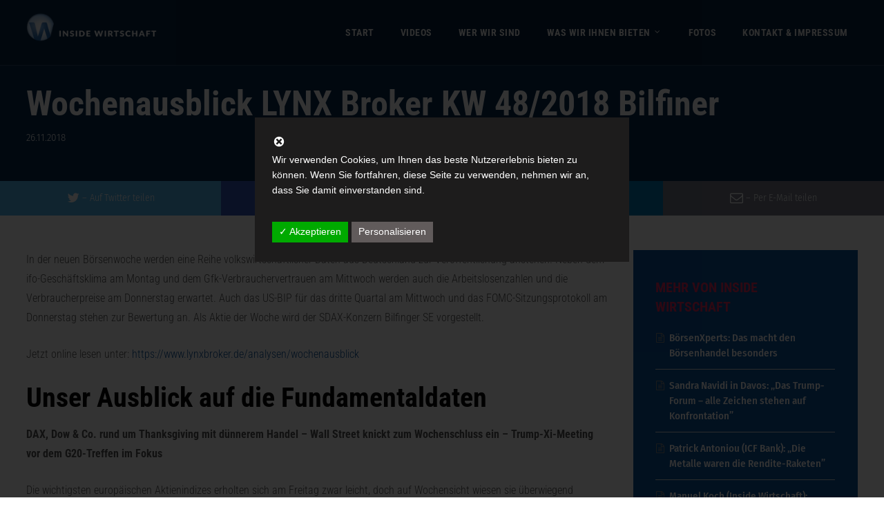

--- FILE ---
content_type: text/html; charset=UTF-8
request_url: https://inside-wirtschaft.de/2018/11/26/wochenausblick-lynx-broker-kw-48-2018-bilfiner/
body_size: 24464
content:
<!doctype html>
<html lang="de">
<head>
	<meta charset="UTF-8">
	<meta name="viewport" content="width=device-width, initial-scale=1">
			<meta property="og:title" content="Wochenausblick LYNX Broker KW 48/2018 Bilfiner" />
	<meta property="og:site_name" content="Inside Wirtschaft" />
			<link rel="profile" href="http://gmpg.org/xfn/11">
	<link rel="pingback" href="https://inside-wirtschaft.de/xmlrpc.php" />
	<title>Wochenausblick LYNX Broker KW 48/2018 Bilfiner - Inside Wirtschaft</title>
<link rel='dns-prefetch' href='//fonts.googleapis.com' />
<link rel='dns-prefetch' href='//s.w.org' />
<link rel="alternate" type="application/rss+xml" title="Inside Wirtschaft &raquo; Feed" href="https://inside-wirtschaft.de/feed/" />
<link rel="alternate" type="application/rss+xml" title="Inside Wirtschaft &raquo; Kommentar-Feed" href="https://inside-wirtschaft.de/comments/feed/" />
<link rel="alternate" type="application/rss+xml" title="Inside Wirtschaft &raquo; Wochenausblick LYNX Broker KW 48/2018 Bilfiner-Kommentar-Feed" href="https://inside-wirtschaft.de/2018/11/26/wochenausblick-lynx-broker-kw-48-2018-bilfiner/feed/" />
		<script type="text/javascript">
			window._wpemojiSettings = {"baseUrl":"https:\/\/s.w.org\/images\/core\/emoji\/12.0.0-1\/72x72\/","ext":".png","svgUrl":"https:\/\/s.w.org\/images\/core\/emoji\/12.0.0-1\/svg\/","svgExt":".svg","source":{"concatemoji":"https:\/\/inside-wirtschaft.de\/wp-includes\/js\/wp-emoji-release.min.js?ver=5.4.18"}};
			/*! This file is auto-generated */
			!function(e,a,t){var n,r,o,i=a.createElement("canvas"),p=i.getContext&&i.getContext("2d");function s(e,t){var a=String.fromCharCode;p.clearRect(0,0,i.width,i.height),p.fillText(a.apply(this,e),0,0);e=i.toDataURL();return p.clearRect(0,0,i.width,i.height),p.fillText(a.apply(this,t),0,0),e===i.toDataURL()}function c(e){var t=a.createElement("script");t.src=e,t.defer=t.type="text/javascript",a.getElementsByTagName("head")[0].appendChild(t)}for(o=Array("flag","emoji"),t.supports={everything:!0,everythingExceptFlag:!0},r=0;r<o.length;r++)t.supports[o[r]]=function(e){if(!p||!p.fillText)return!1;switch(p.textBaseline="top",p.font="600 32px Arial",e){case"flag":return s([127987,65039,8205,9895,65039],[127987,65039,8203,9895,65039])?!1:!s([55356,56826,55356,56819],[55356,56826,8203,55356,56819])&&!s([55356,57332,56128,56423,56128,56418,56128,56421,56128,56430,56128,56423,56128,56447],[55356,57332,8203,56128,56423,8203,56128,56418,8203,56128,56421,8203,56128,56430,8203,56128,56423,8203,56128,56447]);case"emoji":return!s([55357,56424,55356,57342,8205,55358,56605,8205,55357,56424,55356,57340],[55357,56424,55356,57342,8203,55358,56605,8203,55357,56424,55356,57340])}return!1}(o[r]),t.supports.everything=t.supports.everything&&t.supports[o[r]],"flag"!==o[r]&&(t.supports.everythingExceptFlag=t.supports.everythingExceptFlag&&t.supports[o[r]]);t.supports.everythingExceptFlag=t.supports.everythingExceptFlag&&!t.supports.flag,t.DOMReady=!1,t.readyCallback=function(){t.DOMReady=!0},t.supports.everything||(n=function(){t.readyCallback()},a.addEventListener?(a.addEventListener("DOMContentLoaded",n,!1),e.addEventListener("load",n,!1)):(e.attachEvent("onload",n),a.attachEvent("onreadystatechange",function(){"complete"===a.readyState&&t.readyCallback()})),(n=t.source||{}).concatemoji?c(n.concatemoji):n.wpemoji&&n.twemoji&&(c(n.twemoji),c(n.wpemoji)))}(window,document,window._wpemojiSettings);
		</script>
		<style type="text/css">
img.wp-smiley,
img.emoji {
	display: inline !important;
	border: none !important;
	box-shadow: none !important;
	height: 1em !important;
	width: 1em !important;
	margin: 0 .07em !important;
	vertical-align: -0.1em !important;
	background: none !important;
	padding: 0 !important;
}
</style>
	<link rel='stylesheet' id='local-fonts-css'  href='https://inside-wirtschaft.de/wp-content/dsgvo-all-in-one-wp-pro/google-fonts.css?ver=5.4.18' type='text/css' media='all' />
<link rel='stylesheet' id='sbi_styles-css'  href='https://inside-wirtschaft.de/wp-content/plugins/instagram-feed/css/sbi-styles.min.css?ver=6.1.5' type='text/css' media='all' />
<link rel='stylesheet' id='wp-block-library-css'  href='https://inside-wirtschaft.de/wp-includes/css/dist/block-library/style.min.css?ver=5.4.18' type='text/css' media='all' />
<link rel='stylesheet' id='menu-image-css'  href='https://inside-wirtschaft.de/wp-content/plugins/menu-image/includes/css/menu-image.css?ver=2.9.5' type='text/css' media='all' />
<link rel='stylesheet' id='dashicons-css'  href='https://inside-wirtschaft.de/wp-includes/css/dashicons.min.css?ver=5.4.18' type='text/css' media='all' />
<link rel='stylesheet' id='post-views-counter-frontend-css'  href='https://inside-wirtschaft.de/wp-content/plugins/post-views-counter/css/frontend.css?ver=1.3.1' type='text/css' media='all' />
<link rel='stylesheet' id='mediaelement-css'  href='https://inside-wirtschaft.de/wp-includes/js/mediaelement/mediaelementplayer-legacy.min.css?ver=4.2.13-9993131' type='text/css' media='all' />
<link rel='stylesheet' id='wp-mediaelement-css'  href='https://inside-wirtschaft.de/wp-includes/js/mediaelement/wp-mediaelement.min.css?ver=5.4.18' type='text/css' media='all' />
<link rel='stylesheet' id='progression-css'  href='https://inside-wirtschaft.de/wp-content/plugins/wp-progression-player/assets/css/progression-player.min.css?ver=1.0.0' type='text/css' media='all' />
<link rel='stylesheet' id='wpt-twitter-feed-css'  href='https://inside-wirtschaft.de/wp-content/plugins/wp-to-twitter/css/twitter-feed.css?ver=5.4.18' type='text/css' media='all' />
<link rel='stylesheet' id='tt-easy-google-fonts-css'  href='https://inside-wirtschaft.de/wp-content/dsgvo-all-in-one-wp-pro/google-fonts.css' type='text/css' media='all' />
<link rel='stylesheet' id='parent-style-css'  href='https://inside-wirtschaft.de/wp-content/themes/viseo-progression/style.css?ver=5.4.18' type='text/css' media='all' />
<link rel='stylesheet' id='child-style-css'  href='https://inside-wirtschaft.de/wp-content/themes/viseo-progression-inside/style.css?ver=5.4.18' type='text/css' media='all' />
<link rel='stylesheet' id='progression-style-css'  href='https://inside-wirtschaft.de/wp-content/themes/viseo-progression-inside/style.css?ver=5.4.18' type='text/css' media='all' />
<link rel='stylesheet' id='progression-google-fonts-css'  href='https://inside-wirtschaft.de/wp-content/dsgvo-all-in-one-wp-pro/google-fonts.css' type='text/css' media='all' />
<link rel='stylesheet' id='progression-studios-custom-style-css'  href='https://inside-wirtschaft.de/wp-content/themes/viseo-progression/css/progression_studios_custom_styles.css?ver=5.4.18' type='text/css' media='all' />
<style id='progression-studios-custom-style-inline-css' type='text/css'>

	
	
	
	body #logo-pro img {
		width:189px;
		padding-top:19px;
		padding-bottom:19px;
	}
	#boxed-layout-pro #content-pro p.stars a, #boxed-layout-pro #content-pro p.stars a:hover, #boxed-layout-pro #content-pro .star-rating, #boxed-layout-pro ul.products li.product .star-rating, a, .progression-post-meta i {
		color:#0c539c;
	}
	a:hover {
		color:#e12b5f;
	}
	#viseo-progression-header-top .sf-mega, header .sf-mega {margin-left:-700px; width:1400px;}
	body .elementor-section.elementor-section-boxed > .elementor-container {max-width:1400px;}
	.width-container-pro {  width:1400px; }
	body.progression-studios-header-sidebar-before #progression-inline-icons .progression-studios-social-icons, body.progression-studios-header-sidebar-before:before, header#masthead-pro {
		background-color:rgba(9,9,12, 0.2);
		
		background-repeat: no-repeat; background-position:center center; background-size: cover;
	}
	
	
		 header#masthead-pro:after { display:block; background:rgba(255,255,255, 0.15);
	}
	.progression-sticky-scrolled header#masthead-pro:after { opacity:0; }
	body {
		background-color:#ffffff;
		
		background-repeat: no-repeat; background-position:center center; background-size: cover; background-attachment: fixed;
	}
	#page-title-pro {
		background-color:#0c539c;
		background-image:url();
		padding-top:200px;
		padding-bottom:130px;
		background-repeat: no-repeat; background-position:center center; background-size: cover;
	}
	
	
	.sidebar-item { background:#0c539c; }
	.sidebar ul ul, .sidebar ul li, .widget .widget_shopping_cart_content p.buttons { border-color:#dfe0e2; }
	
	/* START BLOG STYLES */	
	#page-title-pro-post-page {
		background-color: #0c539c;
		background-image:url();
		background-repeat: no-repeat; background-position:center center; background-size: cover;
	}
	#page-title-pro-post-page .progression-studios-gallery .blog-single-gallery-post-format:before, #page-title-pro-post-page:before {background:rgba(0,0,0,0.5); }

	.progression-studios-feaured-image {background:;}
	.progression-studios-default-blog-overlay:hover a img, .progression-studios-feaured-image:hover a img { opacity:1;}
	h2.progression-blog-title a {color:#070707;}
	h2.progression-blog-title a:hover {color:#e12b5f;}
	body h2.overlay-progression-blog-title, body .overlay-blog-meta-category-list span, body .progression-studios-default-blog-overlay .progression-post-meta, body  .overlay-blog-floating-comments-viewcount {color:#ffffff;}
	.blog-meta-category-list a, .overlay-blog-meta-category-list span {border-color:#39c686;}
	
	.progression-blog-content { border:1px solid #edeef1;  }
	#page-title-pro-post-page, #page-title-pro-post-page .progression-studios-gallery .blog-single-gallery-post-format { height:700px; }
	#page-title-pro-post-page.progression-studios-embedded-video-single .blog-post-video-manual-embed { max-width: 900px; }
	/* END BLOG STYLES */
	
	/* START BUTTON STYLES */
	body .woocommerce .woocommerce-MyAccount-content  {
		border-color:#4c4b46;
	}
	body .woocommerce nav.woocommerce-MyAccount-navigation li.is-active a {
		background:#4c4b46;
		color:#ffffff;
	}
	.widget.widget_price_filter form .price_slider_wrapper .price_slider .ui-slider-handle {
		border-color:#0c539c;
	}
	.widget.widget_price_filter form .price_slider_wrapper .price_slider .ui-slider-range {
		background:#0c539c;
	}
	.wp-block-button a.wp-block-button__link,
	#boxed-layout-pro .form-submit input#submit, #boxed-layout-pro input.button, .tml-submit-wrap input.button-primary, .acf-form-submit input.button, .tml input#wp-submit, #boxed-layout-pro #customer_login input.button, #boxed-layout-pro .woocommerce-checkout-payment input.button, #boxed-layout-pro button.button, #boxed-layout-pro a.button, .infinite-nav-pro a, #newsletter-form-fields input.button, a.progression-studios-button, .progression-studios-sticky-post, .post-password-form input[type=submit], #respond input#submit, .wpcf7-form input.wpcf7-submit {
		font-size:15px;
		background:#0c539c;
		color:#ffffff;
	}
	#boxed-layout-pro .woocommerce-checkout-payment input.button, #boxed-layout-pro button.button, #boxed-layout-pro a.button { font-size:14px; }
	.wp-block-button a.wp-block-button__link:hover,
	#boxed-layout-pro .form-submit input#submit:hover, #boxed-layout-pro input.button:hover, .tml-submit-wrap input.button-primary:hover, .acf-form-submit input.button:hover, .tml input#wp-submit:hover, #boxed-layout-pro #customer_login input.button:hover, #boxed-layout-pro .woocommerce-checkout-payment input.button:hover, #boxed-layout-pro button.button:hover, #boxed-layout-pro a.button:hover, .infinite-nav-pro a:hover, #newsletter-form-fields input.button:hover, a.progression-studios-button:hover, .post-password-form input[type=submit]:hover, #respond input#submit:hover, .wpcf7-form input.wpcf7-submit:hover {
		background:#4c4b46;
		color:#ffffff;
	}
	form#mc-embedded-subscribe-form  .mc-field-group input:focus, body .acf-form .acf-field .acf-input textarea:focus, body .acf-form .acf-field .acf-input-wrap input:focus, .tml input:focus, .tml textarea:focus, .widget select:focus, .woocommerce input:focus, #content-pro .woocommerce table.shop_table .coupon input#coupon_code:focus, #content-pro .woocommerce table.shop_table input:focus, form.checkout.woocommerce-checkout textarea.input-text:focus, form.checkout.woocommerce-checkout input.input-text:focus, body .woocommerce-shop-single table.variations td.value select:focus, .woocommerce-shop-single .quantity input:focus, #newsletter-form-fields input:focus, .wpcf7-form select:focus, blockquote, .post-password-form input:focus, .search-form input.search-field:focus, #respond textarea:focus, #respond input:focus, .wpcf7-form input:focus, .wpcf7-form textarea:focus { border-color:#0c539c;  }
	/* END BUTTON STYLES */
	
	/* START Sticky Nav Styles */
	.progression-studios-transparent-header .progression-sticky-scrolled header#masthead-pro, .progression-sticky-scrolled header#masthead-pro, #progression-sticky-header.progression-sticky-scrolled { background-color:rgba(9,9,12, 0.6); }
	body .progression-sticky-scrolled #logo-po img {
		
		
		
	}
	
		
	
	
	/* END Sticky Nav Styles */
	/* START Main Navigation Customizer Styles */
	
			.sf-menu li.divider { margin-left:12px; padding-left:12px; }
			.sf-menu li.divider:after { bottom:35px; height:24px; display:block; background:rgba(255,255,255, 0.26); }
		
	#progression-shopping-cart-count a.progression-count-icon-nav, nav#site-navigation { letter-spacing: 0.5px; }
	#progression-inline-icons .progression-studios-social-icons a {
		color:#eeeeee;
		padding-top:37px;
		padding-bottom:37px;
		font-size:17px;
	}
	.mobile-menu-icon-pro {
		min-width:20px;
		color:#eeeeee;
		padding-top:37px;
		padding-bottom:35px;
		font-size:20px;
	}
	.mobile-menu-icon-pro span.progression-mobile-menu-text {
		font-size:14px;
	}
	#progression-shopping-cart-count span.progression-cart-count {
		top:39px;
	}
	#progression-shopping-cart-count a.progression-count-icon-nav i.shopping-cart-header-icon {
		color:#ffffff;
		background:#213a70;
		padding-top:34px;
		padding-bottom:34px;
		font-size:26px;
	}
	#progression-shopping-cart-count a.progression-count-icon-nav i.shopping-cart-header-icon:hover,
	.activated-class #progression-shopping-cart-count a.progression-count-icon-nav i.shopping-cart-header-icon { 
		color:#ffffff;
		background:#254682;
	}
	#progression-studios-header-search-icon i.pe-7s-search {
		color:#eeeeee;
		padding-top:35px;
		padding-bottom:35px;
		font-size:24px;
	}
	nav#progression-studios-right-navigation ul {
		padding-top:20px;
	}
	nav#progression-studios-right-navigation ul li a {
		font-size:14px;
	}
	.sf-menu a {
		color:#eeeeee;
		padding-top:40px;
		padding-bottom:40px;
		font-size:14px;
		
	}
	.progression_studios_force_light_navigation_color .progression-sticky-scrolled  #progression-inline-icons .progression-studios-social-icons a,
	.progression_studios_force_dark_navigation_color .progression-sticky-scrolled  #progression-inline-icons .progression-studios-social-icons a,
	.progression_studios_force_dark_navigation_color .progression-sticky-scrolled #progression-studios-header-search-icon i.pe-7s-search, 
	.progression_studios_force_dark_navigation_color .progression-sticky-scrolled .sf-menu a,
	.progression_studios_force_light_navigation_color .progression-sticky-scrolled #progression-studios-header-search-icon i.pe-7s-search, 
	.progression_studios_force_light_navigation_color .progression-sticky-scrolled .sf-menu a  {
		color:#eeeeee;
	}
	
	.progression_studios_force_light_navigation_color .progression-sticky-scrolled  #progression-inline-icons .progression-studios-social-icons a:hover,
	.progression_studios_force_dark_navigation_color .progression-sticky-scrolled  #progression-inline-icons .progression-studios-social-icons a:hover,
	.active-mobile-icon-pro .mobile-menu-icon-pro,
	.mobile-menu-icon-pro:hover,
	.progression_studios_force_dark_navigation_color .progression-sticky-scrolled #progression-studios-header-search-icon:hover i.pe-7s-search, 
	.progression_studios_force_dark_navigation_color .progression-sticky-scrolled #progression-studios-header-search-icon.active-search-icon-pro i.pe-7s-search, 
	.progression_studios_force_dark_navigation_color .progression-sticky-scrolled #progression-inline-icons .progression-studios-social-icons a:hover, 
	.progression_studios_force_dark_navigation_color .progression-sticky-scrolled #progression-shopping-cart-count a.progression-count-icon-nav:hover, 
	.progression_studios_force_dark_navigation_color .progression-sticky-scrolled .sf-menu a:hover, 
	.progression_studios_force_dark_navigation_color .progression-sticky-scrolled .sf-menu li.sfHover a, 
	.progression_studios_force_dark_navigation_color .progression-sticky-scrolled .sf-menu li.current-menu-item a,
	.progression_studios_force_light_navigation_color .progression-sticky-scrolled #progression-studios-header-search-icon:hover i.pe-7s-search, 
	.progression_studios_force_light_navigation_color .progression-sticky-scrolled #progression-studios-header-search-icon.active-search-icon-pro i.pe-7s-search, 
	.progression_studios_force_light_navigation_color .progression-sticky-scrolled #progression-inline-icons .progression-studios-social-icons a:hover, 
	.progression_studios_force_light_navigation_color .progression-sticky-scrolled #progression-shopping-cart-count a.progression-count-icon-nav:hover, 
	.progression_studios_force_light_navigation_color .progression-sticky-scrolled .sf-menu a:hover, 
	.progression_studios_force_light_navigation_color .progression-sticky-scrolled .sf-menu li.sfHover a, 
	.progression_studios_force_light_navigation_color .progression-sticky-scrolled .sf-menu li.current-menu-item a,
	#progression-studios-header-search-icon:hover i.pe-7s-search, #progression-studios-header-search-icon.active-search-icon-pro i.pe-7s-search, #progression-inline-icons .progression-studios-social-icons a:hover, #progression-shopping-cart-count a.progression-count-icon-nav:hover, .sf-menu a:hover, .sf-menu li.sfHover a, .sf-menu li.current-menu-item a {
		color:#ffffff;
	}
	#progression-checkout-basket, #panel-search-progression, .sf-menu ul {
		background:#0c539c;
	}
	#main-nav-mobile { background:#0c539c; }
	#main-nav-mobile { border-top:2px solid #e12b5f; }
	ul.mobile-menu-pro li a { color:#c3c3c3; }
	ul.mobile-menu-pro .sf-mega .sf-mega-section li a, ul.mobile-menu-pro .sf-mega .sf-mega-section, ul.mobile-menu-pro.collapsed li a {border-color:#c3c3c3;}
	
	#panel-search-progression, .sf-menu ul {border-color:#e12b5f;}
	.sf-menu li li a { 
		letter-spacing:0px;
		font-size:14px;
	}
	#progression-checkout-basket .progression-sub-total {
		font-size:14px;
	}
	#panel-search-progression input, #progression-checkout-basket ul#progression-cart-small li.empty { 
		font-size:14px;
	}
	.progression-sticky-scrolled #progression-checkout-basket, .progression-sticky-scrolled #progression-checkout-basket a, .progression-sticky-scrolled .sf-menu li.sfHover li a, .progression-sticky-scrolled .sf-menu li.sfHover li.sfHover li a, .progression-sticky-scrolled .sf-menu li.sfHover li.sfHover li.sfHover li a, .progression-sticky-scrolled .sf-menu li.sfHover li.sfHover li.sfHover li.sfHover li a, .progression-sticky-scrolled .sf-menu li.sfHover li.sfHover li.sfHover li.sfHover li.sfHover li a, #panel-search-progression .search-form input.search-field, .progression_studios_force_dark_navigation_color .progression-sticky-scrolled .sf-menu li.sfHover li a, .progression_studios_force_dark_navigation_color .progression-sticky-scrolled .sf-menu li.sfHover li.sfHover li a, .progression_studios_force_dark_navigation_color .progression-sticky-scrolled .sf-menu li.sfHover li.sfHover li.sfHover li a, .progression_studios_force_dark_navigation_color .progression-sticky-scrolled .sf-menu li.sfHover li.sfHover li.sfHover li.sfHover li a, .progression_studios_force_dark_navigation_color .progression-sticky-scrolled .sf-menu li.sfHover li.sfHover li.sfHover li.sfHover li.sfHover li a, .progression_studios_force_dark_navigation_color .sf-menu li.sfHover li a, .progression_studios_force_dark_navigation_color .sf-menu li.sfHover li.sfHover li a, .progression_studios_force_dark_navigation_color .sf-menu li.sfHover li.sfHover li.sfHover li a, .progression_studios_force_dark_navigation_color .sf-menu li.sfHover li.sfHover li.sfHover li.sfHover li a, .progression_studios_force_dark_navigation_color .sf-menu li.sfHover li.sfHover li.sfHover li.sfHover li.sfHover li a, .progression_studios_force_light_navigation_color .progression-sticky-scrolled .sf-menu li.sfHover li a, .progression_studios_force_light_navigation_color .progression-sticky-scrolled .sf-menu li.sfHover li.sfHover li a, .progression_studios_force_light_navigation_color .progression-sticky-scrolled .sf-menu li.sfHover li.sfHover li.sfHover li a, .progression_studios_force_light_navigation_color .progression-sticky-scrolled .sf-menu li.sfHover li.sfHover li.sfHover li.sfHover li a, .progression_studios_force_light_navigation_color .progression-sticky-scrolled .sf-menu li.sfHover li.sfHover li.sfHover li.sfHover li.sfHover li a, .progression_studios_force_light_navigation_color .sf-menu li.sfHover li a, .progression_studios_force_light_navigation_color .sf-menu li.sfHover li.sfHover li a, .progression_studios_force_light_navigation_color .sf-menu li.sfHover li.sfHover li.sfHover li a, .progression_studios_force_light_navigation_color .sf-menu li.sfHover li.sfHover li.sfHover li.sfHover li a, .progression_studios_force_light_navigation_color .sf-menu li.sfHover li.sfHover li.sfHover li.sfHover li.sfHover li a, .sf-menu li.sfHover.highlight-button li a, .sf-menu li.current-menu-item.highlight-button li a, .progression-sticky-scrolled #progression-checkout-basket a.cart-button-header-cart:hover, .progression-sticky-scrolled #progression-checkout-basket a.checkout-button-header-cart:hover, #progression-checkout-basket a.cart-button-header-cart:hover, #progression-checkout-basket a.checkout-button-header-cart:hover, #progression-checkout-basket, #progression-checkout-basket a, .sf-menu li.sfHover li a, .sf-menu li.sfHover li.sfHover li a, .sf-menu li.sfHover li.sfHover li.sfHover li a, .sf-menu li.sfHover li.sfHover li.sfHover li.sfHover li a, .sf-menu li.sfHover li.sfHover li.sfHover li.sfHover li.sfHover li a {
		color:#c3c3c3;
	}
	.progression-sticky-scrolled .sf-menu li li a:hover,  .progression-sticky-scrolled .sf-menu li.sfHover li a, .progression-sticky-scrolled .sf-menu li.current-menu-item li a, .sf-menu li.sfHover li a, .sf-menu li.sfHover li.sfHover li a, .sf-menu li.sfHover li.sfHover li.sfHover li a, .sf-menu li.sfHover li.sfHover li.sfHover li.sfHover li a, .sf-menu li.sfHover li.sfHover li.sfHover li.sfHover li.sfHover li a { 
		background:none;
	}
	.progression-sticky-scrolled #progression-checkout-basket a:hover, .progression-sticky-scrolled #progression-checkout-basket ul#progression-cart-small li h6, .progression-sticky-scrolled #progression-checkout-basket .progression-sub-total span.total-number-add, .progression-sticky-scrolled .sf-menu li.sfHover li a:hover, .progression-sticky-scrolled .sf-menu li.sfHover li.sfHover a, .progression-sticky-scrolled .sf-menu li.sfHover li li a:hover, .progression-sticky-scrolled .sf-menu li.sfHover li.sfHover li.sfHover a, .progression-sticky-scrolled .sf-menu li.sfHover li li li a:hover, .progression-sticky-scrolled .sf-menu li.sfHover li.sfHover li.sfHover a:hover, .progression-sticky-scrolled .sf-menu li.sfHover li.sfHover li.sfHover li.sfHover a, .progression-sticky-scrolled .sf-menu li.sfHover li li li li a:hover, .progression-sticky-scrolled .sf-menu li.sfHover li.sfHover li.sfHover li.sfHover a:hover, .progression-sticky-scrolled .sf-menu li.sfHover li.sfHover li.sfHover li.sfHover li.sfHover a, .progression-sticky-scrolled .sf-menu li.sfHover li li li li li a:hover, .progression-sticky-scrolled .sf-menu li.sfHover li.sfHover li.sfHover li.sfHover li.sfHover a:hover, .progression-sticky-scrolled .sf-menu li.sfHover li.sfHover li.sfHover li.sfHover li.sfHover li.sfHover a, .progression_studios_force_dark_navigation_color .progression-sticky-scrolled .sf-menu li.sfHover li a:hover, .progression_studios_force_dark_navigation_color .progression-sticky-scrolled .sf-menu li.sfHover li.sfHover a, .progression_studios_force_dark_navigation_color .progression-sticky-scrolled .sf-menu li.sfHover li li a:hover, .progression_studios_force_dark_navigation_color .progression-sticky-scrolled .sf-menu li.sfHover li.sfHover li.sfHover a, .progression_studios_force_dark_navigation_color .progression-sticky-scrolled .sf-menu li.sfHover li li li a:hover, .progression_studios_force_dark_navigation_color .progression-sticky-scrolled .sf-menu li.sfHover li.sfHover li.sfHover a:hover, .progression_studios_force_dark_navigation_color .progression-sticky-scrolled .sf-menu li.sfHover li.sfHover li.sfHover li.sfHover a, .progression_studios_force_dark_navigation_color .progression-sticky-scrolled .sf-menu li.sfHover li li li li a:hover, .progression_studios_force_dark_navigation_color .progression-sticky-scrolled .sf-menu li.sfHover li.sfHover li.sfHover li.sfHover a:hover, .progression_studios_force_dark_navigation_color .progression-sticky-scrolled .sf-menu li.sfHover li.sfHover li.sfHover li.sfHover li.sfHover a, .progression_studios_force_dark_navigation_color .progression-sticky-scrolled .sf-menu li.sfHover li li li li li a:hover, .progression_studios_force_dark_navigation_color .progression-sticky-scrolled .sf-menu li.sfHover li.sfHover li.sfHover li.sfHover li.sfHover a:hover, .progression_studios_force_dark_navigation_color .progression-sticky-scrolled .sf-menu li.sfHover li.sfHover li.sfHover li.sfHover li.sfHover li.sfHover a, .progression_studios_force_dark_navigation_color .sf-menu li.sfHover li a:hover, .progression_studios_force_dark_navigation_color .sf-menu li.sfHover li.sfHover a, .progression_studios_force_dark_navigation_color .sf-menu li.sfHover li li a:hover, .progression_studios_force_dark_navigation_color .sf-menu li.sfHover li.sfHover li.sfHover a, .progression_studios_force_dark_navigation_color .sf-menu li.sfHover li li li a:hover, .progression_studios_force_dark_navigation_color .sf-menu li.sfHover li.sfHover li.sfHover a:hover, .progression_studios_force_dark_navigation_color .sf-menu li.sfHover li.sfHover li.sfHover li.sfHover a, .progression_studios_force_dark_navigation_color .sf-menu li.sfHover li li li li a:hover, .progression_studios_force_dark_navigation_color .sf-menu li.sfHover li.sfHover li.sfHover li.sfHover a:hover, .progression_studios_force_dark_navigation_color .sf-menu li.sfHover li.sfHover li.sfHover li.sfHover li.sfHover a, .progression_studios_force_dark_navigation_color .sf-menu li.sfHover li li li li li a:hover, .progression_studios_force_dark_navigation_color .sf-menu li.sfHover li.sfHover li.sfHover li.sfHover li.sfHover a:hover, .progression_studios_force_dark_navigation_color .sf-menu li.sfHover li.sfHover li.sfHover li.sfHover li.sfHover li.sfHover a, .progression_studios_force_light_navigation_color .progression-sticky-scrolled .sf-menu li.sfHover li a:hover, .progression_studios_force_light_navigation_color .progression-sticky-scrolled .sf-menu li.sfHover li.sfHover a, .progression_studios_force_light_navigation_color .progression-sticky-scrolled .sf-menu li.sfHover li li a:hover, .progression_studios_force_light_navigation_color .progression-sticky-scrolled .sf-menu li.sfHover li.sfHover li.sfHover a, .progression_studios_force_light_navigation_color .progression-sticky-scrolled .sf-menu li.sfHover li li li a:hover, .progression_studios_force_light_navigation_color .progression-sticky-scrolled .sf-menu li.sfHover li.sfHover li.sfHover a:hover, .progression_studios_force_light_navigation_color .progression-sticky-scrolled .sf-menu li.sfHover li.sfHover li.sfHover li.sfHover a, .progression_studios_force_light_navigation_color .progression-sticky-scrolled .sf-menu li.sfHover li li li li a:hover, .progression_studios_force_light_navigation_color .progression-sticky-scrolled .sf-menu li.sfHover li.sfHover li.sfHover li.sfHover a:hover, .progression_studios_force_light_navigation_color .progression-sticky-scrolled .sf-menu li.sfHover li.sfHover li.sfHover li.sfHover li.sfHover a, .progression_studios_force_light_navigation_color .progression-sticky-scrolled .sf-menu li.sfHover li li li li li a:hover, .progression_studios_force_light_navigation_color .progression-sticky-scrolled .sf-menu li.sfHover li.sfHover li.sfHover li.sfHover li.sfHover a:hover, .progression_studios_force_light_navigation_color .progression-sticky-scrolled .sf-menu li.sfHover li.sfHover li.sfHover li.sfHover li.sfHover li.sfHover a, .progression_studios_force_light_navigation_color .sf-menu li.sfHover li a:hover, .progression_studios_force_light_navigation_color .sf-menu li.sfHover li.sfHover a, .progression_studios_force_light_navigation_color .sf-menu li.sfHover li li a:hover, .progression_studios_force_light_navigation_color .sf-menu li.sfHover li.sfHover li.sfHover a, .progression_studios_force_light_navigation_color .sf-menu li.sfHover li li li a:hover, .progression_studios_force_light_navigation_color .sf-menu li.sfHover li.sfHover li.sfHover a:hover, .progression_studios_force_light_navigation_color .sf-menu li.sfHover li.sfHover li.sfHover li.sfHover a, .progression_studios_force_light_navigation_color .sf-menu li.sfHover li li li li a:hover, .progression_studios_force_light_navigation_color .sf-menu li.sfHover li.sfHover li.sfHover li.sfHover a:hover, .progression_studios_force_light_navigation_color .sf-menu li.sfHover li.sfHover li.sfHover li.sfHover li.sfHover a, .progression_studios_force_light_navigation_color .sf-menu li.sfHover li li li li li a:hover, .progression_studios_force_light_navigation_color .sf-menu li.sfHover li.sfHover li.sfHover li.sfHover li.sfHover a:hover, .progression_studios_force_light_navigation_color .sf-menu li.sfHover li.sfHover li.sfHover li.sfHover li.sfHover li.sfHover a, .sf-menu li.sfHover.highlight-button li a:hover, .sf-menu li.current-menu-item.highlight-button li a:hover, #progression-checkout-basket a.cart-button-header-cart, #progression-checkout-basket a.checkout-button-header-cart, #progression-checkout-basket a:hover, #progression-checkout-basket ul#progression-cart-small li h6, #progression-checkout-basket .progression-sub-total span.total-number-add, .sf-menu li.sfHover li a:hover, .sf-menu li.sfHover li.sfHover a, .sf-menu li.sfHover li li a:hover, .sf-menu li.sfHover li.sfHover li.sfHover a, .sf-menu li.sfHover li li li a:hover, .sf-menu li.sfHover li.sfHover li.sfHover a:hover, .sf-menu li.sfHover li.sfHover li.sfHover li.sfHover a, .sf-menu li.sfHover li li li li a:hover, .sf-menu li.sfHover li.sfHover li.sfHover li.sfHover a:hover, .sf-menu li.sfHover li.sfHover li.sfHover li.sfHover li.sfHover a, .sf-menu li.sfHover li li li li li a:hover, .sf-menu li.sfHover li.sfHover li.sfHover li.sfHover li.sfHover a:hover, .sf-menu li.sfHover li.sfHover li.sfHover li.sfHover li.sfHover li.sfHover a { 
		color:#ffffff;
	}
	
	.progression_studios_force_dark_navigation_color .progression-sticky-scrolled #progression-shopping-cart-count span.progression-cart-count,
	.progression_studios_force_light_navigation_color .progression-sticky-scrolled #progression-shopping-cart-count span.progression-cart-count,
	#progression-shopping-cart-count span.progression-cart-count { 
		background:#ffffff; 
		color:#0a0715;
	}
	.progression-sticky-scrolled .sf-menu .progression-mini-banner-icon,
	.progression-mini-banner-icon {
		background:#e12b5f; 
		color:#ffffff;
	}
	.progression-mini-banner-icon {
		top:22px;
		right:9px; 
	}
	
	.progression_studios_force_light_navigation_color .progression-sticky-scrolled .sf-menu li.highlight-button a:hover:before,  .progression_studios_force_dark_navigation_color .progression-sticky-scrolled .sf-menu li.highlight-button a:hover:before {
		background:; 
	}
	
	.progression_studios_force_light_navigation_color .progression-sticky-scrolled .sf-menu li.highlight-button a:hover, .progression_studios_force_dark_navigation_color .progression-sticky-scrolled .sf-menu li.highlight-button a:hover, .sf-menu li.sfHover.highlight-button a, .sf-menu li.current-menu-item.highlight-button a, .sf-menu li.highlight-button a, .sf-menu li.highlight-button a:hover {
		color:#e12b5f; 
	}
	.sf-menu li.highlight-button a:hover {
		color:#e12b5f; 
	}
	.progression_studios_force_light_navigation_color .progression-sticky-scrolled .sf-menu li.highlight-button a:before,  .progression_studios_force_dark_navigation_color .progression-sticky-scrolled .sf-menu li.highlight-button a:before, .sf-menu li.current-menu-item.highlight-button a:before, .sf-menu li.highlight-button a:before {
		color:#e12b5f; 
		background:;  opacity:1; width:100%;	
		border:3px solid rgba(225,43,95, 0.7); 	
	}
	nav#progression-studios-right-navigation ul li a {
		color:#e12b5f; 
		background:; 
		border-color:rgba(225,43,95, 0.7); 
	}
	nav#progression-studios-right-navigation ul li a:hover {
		color:#e12b5f; 
		background:; 
		border-color:#e12b5f; 
	}
	.progression_studios_force_light_navigation_color .progression-sticky-scrolled .sf-menu li.current-menu-item.highlight-button a:hover:before, .progression_studios_force_light_navigation_color .progression-sticky-scrolled .sf-menu li.highlight-button a:hover:before, .sf-menu li.current-menu-item.highlight-button a:hover:before, .sf-menu li.highlight-button a:hover:before {
		background:; 
		width:100%;
		border-color:#e12b5f; 
	}
	
	#progression-checkout-basket ul#progression-cart-small li, #progression-checkout-basket .progression-sub-total, #panel-search-progression .search-form input.search-field, .sf-mega li:last-child li a, body header .sf-mega li:last-child li a, .sf-menu li li a, .sf-mega h2.mega-menu-heading, .sf-mega ul, body .sf-mega ul, #progression-checkout-basket .progression-sub-total, #progression-checkout-basket ul#progression-cart-small li { 
		border-color:#c3c3c3;
	}
	
	.sf-menu a:before {
		margin-left:18px;
	}
	.sf-menu a:hover:before, .sf-menu li.sfHover a:before, .sf-menu li.current-menu-item a:before {
	   width: -moz-calc(100% - 36px);
	   width: -webkit-calc(100% - 36px);
	   width: calc(100% - 36px);
	}
	#progression-inline-icons .progression-studios-social-icons a {
		padding-left:11px;
		padding-right:11px;
	}
	#progression-studios-header-search-icon i.pe-7s-search {
		padding-left:18px;
		padding-right:18px;
	}
	#progression-inline-icons .progression-studios-social-icons {
		padding-right:11px;
	}
	.sf-menu a {
		padding-left:18px;
		padding-right:18px;
	}
	
	.sf-menu li.highlight-button { 
		margin-right:11px;
		margin-left:11px;
	}
	.sf-arrows .sf-with-ul {
		padding-right:33px;
	}
	.sf-arrows .sf-with-ul:after { 
		right:27px;
	}
	
	.rtl .sf-arrows .sf-with-ul {
		padding-right:18px;
		padding-left:33px;
	}
	.rtl  .sf-arrows .sf-with-ul:after { 
		right:auto;
		left:27px;
	}
	
	@media only screen and (min-width: 960px) and (max-width: 1300px) {
		#page-title-pro-post-page, #page-title-pro-post-page .progression-studios-gallery .blog-single-gallery-post-format { height:650px; }
		nav#progression-studios-right-navigation ul li a {
			padding-left:16px;
			padding-right:16px;
		}
		#post-secondary-page-title-pro, #page-title-pro {
			padding-top:190px;
			padding-bottom:120px;
		}	
		.sf-menu a:before {
			margin-left:14px;
		}
		.sf-menu a:hover:before, .sf-menu li.sfHover a:before, .sf-menu li.current-menu-item a:before {
		   width: -moz-calc(100% - 30px);
		   width: -webkit-calc(100% - 30px);
		   width: calc(100% - 30px);
		}
		.sf-menu a {
			padding-left:14px;
			padding-right:14px;
		}
		.sf-menu li.highlight-button { 
			margin-right:6px;
			margin-left:6px;
		}
		.sf-arrows .sf-with-ul {
			padding-right:31px;
		}
		.sf-arrows .sf-with-ul:after { 
			right:25px;
		}
		.rtl .sf-arrows .sf-with-ul {
			padding-left:18px;
			padding-left:31px;
		}
		.rtl .sf-arrows .sf-with-ul:after { 
			right:auto;
			left:25px;
		}
		#progression-inline-icons .progression-studios-social-icons a {
			padding-left:6px;
			padding-right:6px;
		}
		#progression-studios-header-search-icon i.pe-7s-search {
			padding-left:14px;
			padding-right:14px;
		}
		#progression-inline-icons .progression-studios-social-icons {
			padding-right:6px;
		}
	}
	
	
		
	
		
	
	
	
	
	/* END Main Navigation Customizer Styles */
	/* START Top Header Top Styles */
	#viseo-progression-header-top {
		font-size:13px;
		display:none;
	}
	#viseo-progression-header-top .sf-menu a {
		font-size:13px;
	}
	.progression-studios-header-left .widget, .progression-studios-header-right .widget {
		padding-top:15px;
		padding-bottom:14px;
	}
	#viseo-progression-header-top .sf-menu a {
		padding-top:16px;
		padding-bottom:16px;
	}
	#viseo-progression-header-top  .progression-studios-social-icons a {
		font-size:13px;
		min-width:14px;
		padding:15px 13px;
		
		color:#bbbbbb;
		border-right:1px solid #585752;
	}
	#viseo-progression-header-top .progression-studios-social-icons a:hover {
		color:#ffffff;
	}
	#viseo-progression-header-top  .progression-studios-social-icons a:nth-child(1) {
		border-left:1px solid #585752;
	}
	#main-nav-mobile .progression-studios-social-icons a {
		background:#444444;
		color:#bbbbbb;
	}
	#viseo-progression-header-top a, #viseo-progression-header-top .sf-menu a, #viseo-progression-header-top {
		color:#bbbbbb;
	}
	#viseo-progression-header-top a:hover, #viseo-progression-header-top .sf-menu a:hover, #viseo-progression-header-top .sf-menu li.sfHover a {
		color:#ffffff;
	}
	#viseo-progression-header-top .widget i {
		color:#d3bc6c;
	}
	#viseo-progression-header-top .sf-menu ul {
		background:#4c4b46;
	}
	#viseo-progression-header-top .sf-menu ul li a { 
		border-color:#585752;
	}
	.progression_studios_force_dark_top_header_color #viseo-progression-header-top .sf-menu li.sfHover li a, .progression_studios_force_dark_top_header_color #viseo-progression-header-top .sf-menu li.sfHover li.sfHover li a, .progression_studios_force_dark_top_header_color #viseo-progression-header-top .sf-menu li.sfHover li.sfHover li.sfHover li a, .progression_studios_force_dark_top_header_color #viseo-progression-header-top .sf-menu li.sfHover li.sfHover li.sfHover li.sfHover li a, .progression_studios_force_dark_top_header_color #viseo-progression-header-top .sf-menu li.sfHover li.sfHover li.sfHover li.sfHover li.sfHover li a, .progression_studios_force_light_top_header_color #viseo-progression-header-top .sf-menu li.sfHover li a, .progression_studios_force_light_top_header_color #viseo-progression-header-top .sf-menu li.sfHover li.sfHover li a, .progression_studios_force_light_top_header_color #viseo-progression-header-top .sf-menu li.sfHover li.sfHover li.sfHover li a, .progression_studios_force_light_top_header_color #viseo-progression-header-top .sf-menu li.sfHover li.sfHover li.sfHover li.sfHover li a, .progression_studios_force_light_top_header_color #viseo-progression-header-top .sf-menu li.sfHover li.sfHover li.sfHover li.sfHover li.sfHover li a, #viseo-progression-header-top .sf-menu li.sfHover li a, #viseo-progression-header-top .sf-menu li.sfHover li.sfHover li a, #viseo-progression-header-top .sf-menu li.sfHover li.sfHover li.sfHover li a, #viseo-progression-header-top .sf-menu li.sfHover li.sfHover li.sfHover li.sfHover li a, #viseo-progression-header-top .sf-menu li.sfHover li.sfHover li.sfHover li.sfHover li.sfHover li a {
		color:#b4b4b4; }
	.progression_studios_force_light_top_header_color #viseo-progression-header-top .sf-menu li.sfHover li a:hover, .progression_studios_force_light_top_header_color #viseo-progression-header-top .sf-menu li.sfHover li.sfHover a, .progression_studios_force_light_top_header_color #viseo-progression-header-top .sf-menu li.sfHover li li a:hover, .progression_studios_force_light_top_header_color #viseo-progression-header-top  .sf-menu li.sfHover li.sfHover li.sfHover a, .progression_studios_force_light_top_header_color #viseo-progression-header-top .sf-menu li.sfHover li li li a:hover, .progression_studios_force_light_top_header_color #viseo-progression-header-top .sf-menu li.sfHover li.sfHover li.sfHover a:hover, .progression_studios_force_light_top_header_color #viseo-progression-header-top .sf-menu li.sfHover li.sfHover li.sfHover li.sfHover a, .progression_studios_force_light_top_header_color #viseo-progression-header-top .sf-menu li.sfHover li li li li a:hover, .progression_studios_force_light_top_header_color #viseo-progression-header-top .sf-menu li.sfHover li.sfHover li.sfHover li.sfHover a:hover, .progression_studios_force_light_top_header_color #viseo-progression-header-top .sf-menu li.sfHover li.sfHover li.sfHover li.sfHover li.sfHover a, .progression_studios_force_light_top_header_color #viseo-progression-header-top .sf-menu li.sfHover li li li li li a:hover, .progression_studios_force_light_top_header_color #viseo-progression-header-top .sf-menu li.sfHover li.sfHover li.sfHover li.sfHover li.sfHover a:hover, .progression_studios_force_light_top_header_color #viseo-progression-header-top .sf-menu li.sfHover li.sfHover li.sfHover li.sfHover li.sfHover li.sfHover a, .progression_studios_force_dark_top_header_color #viseo-progression-header-top .sf-menu li.sfHover li a:hover, .progression_studios_force_dark_top_header_color #viseo-progression-header-top .sf-menu li.sfHover li.sfHover a, .progression_studios_force_dark_top_header_color #viseo-progression-header-top .sf-menu li.sfHover li li a:hover, .progression_studios_force_dark_top_header_color #viseo-progression-header-top  .sf-menu li.sfHover li.sfHover li.sfHover a, .progression_studios_force_dark_top_header_color #viseo-progression-header-top .sf-menu li.sfHover li li li a:hover, .progression_studios_force_dark_top_header_color #viseo-progression-header-top .sf-menu li.sfHover li.sfHover li.sfHover a:hover, .progression_studios_force_dark_top_header_color #viseo-progression-header-top .sf-menu li.sfHover li.sfHover li.sfHover li.sfHover a, .progression_studios_force_dark_top_header_color #viseo-progression-header-top .sf-menu li.sfHover li li li li a:hover, .progression_studios_force_dark_top_header_color #viseo-progression-header-top .sf-menu li.sfHover li.sfHover li.sfHover li.sfHover a:hover, .progression_studios_force_dark_top_header_color #viseo-progression-header-top .sf-menu li.sfHover li.sfHover li.sfHover li.sfHover li.sfHover a, .progression_studios_force_dark_top_header_color #viseo-progression-header-top .sf-menu li.sfHover li li li li li a:hover, .progression_studios_force_dark_top_header_color #viseo-progression-header-top .sf-menu li.sfHover li.sfHover li.sfHover li.sfHover li.sfHover a:hover, .progression_studios_force_dark_top_header_color #viseo-progression-header-top .sf-menu li.sfHover li.sfHover li.sfHover li.sfHover li.sfHover li.sfHover a, #viseo-progression-header-top .sf-menu li.sfHover li a:hover, #viseo-progression-header-top .sf-menu li.sfHover li.sfHover a, #viseo-progression-header-top .sf-menu li.sfHover li li a:hover, #viseo-progression-header-top  .sf-menu li.sfHover li.sfHover li.sfHover a, #viseo-progression-header-top .sf-menu li.sfHover li li li a:hover, #viseo-progression-header-top .sf-menu li.sfHover li.sfHover li.sfHover a:hover, #viseo-progression-header-top .sf-menu li.sfHover li.sfHover li.sfHover li.sfHover a, #viseo-progression-header-top .sf-menu li.sfHover li li li li a:hover, #viseo-progression-header-top .sf-menu li.sfHover li.sfHover li.sfHover li.sfHover a:hover, #viseo-progression-header-top .sf-menu li.sfHover li.sfHover li.sfHover li.sfHover li.sfHover a, #viseo-progression-header-top .sf-menu li.sfHover li li li li li a:hover, #viseo-progression-header-top .sf-menu li.sfHover li.sfHover li.sfHover li.sfHover li.sfHover a:hover, #viseo-progression-header-top .sf-menu li.sfHover li.sfHover li.sfHover li.sfHover li.sfHover li.sfHover a {
		color:#ffffff;
	}
	#viseo-progression-header-top {
		background:#4c4b46;
		
	}
	/* END Top Header Top Styles */
	/* START FOOTER STYLES */
	footer#site-footer {
		background: #0c539c;
		
		background-repeat: no-repeat; background-position:center center; background-size: cover;
	}
	#pro-scroll-top:hover {   color: #ffffff;    background: #e12b5f;  }
	footer#site-footer #progression-studios-copyright a {  color: #ffffff;}
	footer#site-footer #progression-studios-copyright a:hover { color: #ffffff; }
	#progression-studios-copyright { 
		
	}
	#copyright-divider-top {background:#0c539c; height:1px;} 
	#pro-scroll-top {  color:#ffffff;  background: #888888;  }
	#progression-studios-lower-widget-container .widget, #widget-area-progression .widget { padding:65px 0px 40px 0px; }
	#copyright-text { padding:30px 0px 55px 0px; }
	footer#site-footer .progression-studios-social-icons {
		padding-top:0px;
		padding-bottom:0px;
	}
	footer#site-footer ul.progression-studios-social-widget li a , footer#site-footer #progression-studios-copyright .progression-studios-social-icons a, footer#site-footer .progression-studios-social-icons a {
		color:#ffffff;
	}
	.sidebar ul.progression-studios-social-widget li a, footer#site-footer ul.progression-studios-social-widget li a, footer#site-footer .progression-studios-social-icons a {
		background:#222222;
	}
	footer#site-footer ul.progression-studios-social-widget li a:hover, footer#site-footer #progression-studios-copyright .progression-studios-social-icons a:hover, footer#site-footer .progression-studios-social-icons a:hover {
		color:#ffffff;
	}
	.sidebar ul.progression-studios-social-widget li a:hover, footer#site-footer ul.progression-studios-social-widget li a:hover, footer#site-footer .progression-studios-social-icons a:hover {
		background:#555555;
	}
	footer#site-footer .progression-studios-social-icons li a {
		margin-right:5px;
		margin-left:5px;
	}
	footer#site-footer .progression-studios-social-icons a, footer#site-footer #progression-studios-copyright .progression-studios-social-icons a {
		font-size:17px;
	}
	#progression-studios-footer-logo { max-width:250px; padding-top:45px; padding-bottom:0px; padding-right:0px; padding-left:0px; }
	/* END FOOTER STYLES */
	@media only screen and (max-width: 959px) { 
		
		#page-title-pro-post-page, #page-title-pro-post-page .progression-studios-gallery .blog-single-gallery-post-format { height:600px; }
		
		#post-secondary-page-title-pro, #page-title-pro {
			padding-top:170px;
			padding-bottom:100px;
		}
		.progression-studios-transparent-header header#masthead-pro {
			background-color:rgba(9,9,12, 0.2);
			
			background-repeat: no-repeat; background-position:center center; background-size: cover;
		}
		.progression-studios-transparent-header header#masthead-pro, header#masthead-pro {background:#0c539c;  }
		
		
		
	}
	@media only screen and (max-width: 959px) {
		#progression-studios-lower-widget-container .widget, #widget-area-progression .widget { padding:55px 0px 30px 0px; }
	}
	@media only screen and (min-width: 960px) and (max-width: 1500px) {
		.width-container-pro {
			width:94%; 
			position:relative;
			padding:0px;
		}

		
		.progression-studios-header-full-width-no-gap #viseo-progression-header-top .width-container-pro,
		footer#site-footer.progression-studios-footer-full-width .width-container-pro,
		.progression-studios-page-title-full-width #page-title-pro .width-container-pro,
		.progression-studios-header-full-width #viseo-progression-header-top .width-container-pro,
		.progression-studios-header-full-width header#masthead-pro .width-container-pro {
			width:94%; 
			position:relative;
			padding:0px;
		}
		.progression-studios-header-full-width-no-gap.progression-studios-header-cart-width-adjustment header#masthead-pro .width-container-pro,
		.progression-studios-header-full-width.progression-studios-header-cart-width-adjustment header#masthead-pro .width-container-pro {
			width:98%;
			margin-left:2%;
			padding-right:0;
		}
		#progression-shopping-cart-toggle.activated-class a i.shopping-cart-header-icon,
		#progression-shopping-cart-count i.shopping-cart-header-icon {
			padding-left:24px;
			padding-right:24px;
		}
		#progression-shopping-cart-count span.progression-cart-count {
			right:14px;
		}
		#viseo-progression-header-top .sf-mega,
		header .sf-mega {
			margin-right:2%;
			width:98%; 
			left:0px;
			margin-left:auto;
		}
	}
	.progression-studios-spinner { border-left-color:#ededed;  border-right-color:#ededed; border-bottom-color: #ededed;  border-top-color: #cccccc; }
	.sk-folding-cube .sk-cube:before, .sk-circle .sk-child:before, .sk-rotating-plane, .sk-double-bounce .sk-child, .sk-wave .sk-rect, .sk-wandering-cubes .sk-cube, .sk-spinner-pulse, .sk-chasing-dots .sk-child, .sk-three-bounce .sk-child, .sk-fading-circle .sk-circle:before, .sk-cube-grid .sk-cube{ 
		background-color:#cccccc;
	}
	#page-loader-pro {
		background:#ffffff;
		color:#cccccc; 
	}
	
	::-moz-selection {color:#ffffff;background:#e12b5f;}
	::selection {color:#ffffff;background:#e12b5f;}
	
</style>
<link rel='stylesheet' id='wzslider-css'  href='https://inside-wirtschaft.de/wp-content/plugins/wpzoom-shortcodes/assets/css/wzslider.css?ver=5.4.18' type='text/css' media='all' />
<link rel='stylesheet' id='boosted-elements-progression-frontend-styles-css'  href='https://inside-wirtschaft.de/wp-content/plugins/boosted-elements-progression/assets/css/frontend.min.css?ver=5.4.18' type='text/css' media='all' />
<link rel='stylesheet' id='boosted-elements-progression-prettyphoto-optional-css'  href='https://inside-wirtschaft.de/wp-content/plugins/boosted-elements-progression/assets/css/prettyphoto.min.css?ver=5.4.18' type='text/css' media='all' />
<link rel='stylesheet' id='wpz-shortcodes-css'  href='https://inside-wirtschaft.de/wp-content/plugins/wpzoom-shortcodes/assets/css/shortcodes.css?ver=5.4.18' type='text/css' media='all' />
<link rel='stylesheet' id='zoom-font-awesome-css'  href='https://inside-wirtschaft.de/wp-content/plugins/wpzoom-shortcodes/assets/css/font-awesome.min.css?ver=5.4.18' type='text/css' media='all' />
<link rel='stylesheet' id='dsgvoaio_css-css'  href='https://inside-wirtschaft.de/wp-content/plugins/dsgvo-all-in-one-for-wp-pro/assets/css/plugin.css?ver=5.4.18' type='text/css' media='all' />
<script type='text/javascript' src='https://inside-wirtschaft.de/wp-includes/js/jquery/jquery.js?ver=1.12.4-wp'></script>
<script type='text/javascript' src='https://inside-wirtschaft.de/wp-includes/js/jquery/jquery-migrate.min.js?ver=1.4.1'></script>
<script type='text/javascript'>
/* <![CDATA[ */
var parms = {"iframe_blocker_layertext":[" "," "," "," "," "],"shortcode_blocker_layertext":{"1":" ","2":" ","3":" ","4":" ","5":" "},"adminajaxurl":"https:\/\/inside-wirtschaft.de\/wp-admin\/admin-ajax.php","textgfrecaptchaloaded":"","customservice1_use":"","customservice1_needconsent":"true","customservice1_key":"customservice1","customservice1_name":"Podigee","customservice1_cookies":"cookie1,cookie2","customservice1_type":"social","customservice1_readmore":"https:\/\/www.podigee.com\/de\/about\/privacy\/","customservice1_code_accept":"var scriptTag = document.createElement(\"script\");\r\nscriptTag.type = \"text\/javascript\";\r\nscriptTag.src = \"https:\/\/cdn.podigee.com\/podcast-player\/javascripts\/podigee-podcast-player.js\";\r\nscriptTag.setAttribute(\"data-configuration\", \"https:\/\/inside-wirtschaft.podigee.io\/embed?context=external\");\r\n( document.getElementsByTagName(\"head\")[0] || document.documentElement ).appendChild( scriptTag );","customservice1_code_reject":"","customservice2_use":"","customservice2_needconsent":"true","customservice2_key":"customservice2","customservice2_name":"","customservice2_cookies":"","customservice2_type":"social","customservice2_readmore":"","customservice2_code_accept":"","customservice2_code_reject":"","customservice3_use":"","customservice3_needconsent":"true","customservice3_key":"customservice3","customservice3_name":"","customservice3_cookies":"","customservice3_type":"social","customservice3_readmore":"","customservice3_code_accept":"","customservice3_code_reject":"","animation_time":"1000","use_wpgmp":"","customservice4_use":"","customservice4_needconsent":"true","customservice4_key":"customservice4","customservice4_name":"","customservice4_cookies":"","customservice4_type":"social","customservice4_readmore":"","customservice4_code_accept":"","customservice4_code_reject":"","customservice5_use":"","customservice5_needconsent":"true","customservice5_key":"customservice5","customservice5_name":"","customservice5_cookies":"","customservice5_type":"social","customservice5_readmore":"","customservice5_code_accept":"","customservice5_code_reject":"","desc_other":"Dienste zum Anzeigen von Web-Inhalten.","desc_support":"Support Dienste erlauben es die Urheber der Seite zu kontaktieren und sie zu verbessern.","desc_comment":"Kommentar Dienste erleichtern die Organisation von Kommentaren und helfen dabei Spam zu verhindern.","desc_video":"Video Platformen erlauben Videoinhalte einzublenden und die Sichtbarkeit der Seite zu erh\u00f6hen.","desc_social":"Soziale Netzwerke k\u00f6nnen die Benutzbarkeit der Seite verbessern und den Bekanntheitsgrad erh\u00f6hen.","desc_analytic":"Die verwendeten Besucher Z\u00e4hldienste generieren Statistiken die dabei helfen, die Seite zu verbessern.","desc_ads":"Werbenetzwerke dienen dazu um dem Seitenbetreiber Einnahmen zu generieren.","desc_apis":"APIs werden benutzt um Skripte zu laden, wie: Geolokalisation, Suchmaschinen, \u00dcbersetzungen, ...","desc_essentail":"Hierbei handelt es sich um technisch notwendige Cookies.","popupagbs":" ","cookiedescriptiontext":"Wenn Sie diese Dienste nutzen, erlauben Sie deren 'Cookies' und Tracking-Funktionen, die zu ihrer ordnungsgem\u00e4\u00dfen Funktion notwendig sind.","nocookietext":"Dieser Dienst hat keine Cookies gespeichert","cookietextusagebefore":"Cookies:","linkto":"Zur offiziellen Webseite","cookietextusage":"Gespeicherte Cookies:","privacybtntext":"Datenschutzbedingungen","closetext":"Schlie\u00dfen","deactivatedtext":"ist deaktiviert.","accepttext":"Erlauben","denytext":"Ablehnen","noticestyle":"style2","gofundmename":"GoFundMe","openstreetmapname":"OpenStreetMap","komootname":"Komoot","piwikname":"Matomo (Piwik)","cookie_time":"7","statcountername":"Statcounter","fastcountername":"FastCounter","fbcustomerchatname":"Messenger Customer Chat","onesignalname":"OneSignal","tidioname":"Tidio Live Chat","slimstatsname":"Slimstats","etrackername":"eTracker","clickyname":"Clicky","slidesharename":"Slideshare","vimeoname":"Vimeo","hearthisname":"Hearthis","mixcloudname":"Mixcloud","soundcloudname":"Soundcloud","dailymotionname":"Dailymotion","youtubename":"Youtube","addtoanyname":"AddToAny","addthisname":"AddThis","shareaholicname":"Shareaholic","sharethisdisplayname":"ShareThis","fblikename":"Facebook (Gef\u00e4llt mir \/ Like Button)","fbfeedname":"Facebook Feed","fbcommentsname":"Facebook Kommentare","pinterestname":"Pinterest","instagramname":"Instagram","diqusname":"Disqus","amazonname":"Amazon","recaptchaname":"reCAPTCHA","gmapsname":"Google Maps","hotjarname":"Hotjar","awinname":"Awin","criteoname":"Criteo","adsensename":"Google Adsense","gatagname":"Google Tag Manager (gtag.js)","ganame":"Google Analytics","fbpixelname":"Facebook Pixel","pixelorderid":"","fbpixel_content_type":"","fbpixel_content_ids":"","fbpixel_currency":"","fbpixel_product_cat":"","fbpixel_content_name":"","fbpixel_product_price":"","isbuyedsendet":"","allowallname":"Alle erlauben","denyallname":"Alle ablehnen","showpolicyname":"Datenschutzbedingungen \/ Cookies","yesname":"Ja","noname":"Nein","maincookiesname":"Allgemeine Cookies","language":"de","auto_accept_scrolling_percent":"25","wpcookiesname":"Allgemeine Cookies","privacysettingsname":"Datenschutz-Einstellungen","servicecontrolname":"Aktivierte\/Deaktivierte Dienste","other_cat_name":"Andere","essential_cat_name":"Essenziell","apis_cat_name":"APIs","support_cat_name":"Support Dienste","comments_cat_name":"Kommentar Dienste","video_cat_name":"Video & Audio Dienste","social_cat_name":"Soziale Netzwerke","ads_cat_name":"Anzeigen Netzwerke","analytics_cat_name":"Besucherz\u00e4hlerdienste","popupbtncolor":"808080","popupbtncoloractive":"1B870B","popupbtncolordeactive":"9C1A1A","instagram_accesstoken":"","instagram_userid":"","plugin_dir":"https%3A%2F%2Finside-wirtschaft.de%2Fwp-content%2Fplugins%2Fdsgvo-all-in-one-for-wp-pro%2F","plugin_url":"https%3A%2F%2Finside-wirtschaft.de%2Fwp-content%2Fplugins%2Fdsgvo-all-in-one-for-wp-pro%2F","btnbgcoloraccept":"00AA00","cansetcookies":"Folgende Cookies k\u00f6nnen gespeichert werden","usenocookies":"Dieser Dienst nutzt keine Cookies","nocookiesaved":"Dieser Dienst hat keine Cookies gespeichert","savedcookies":"Gespeicherte Cookies:","ga_defaultoptinout":"optin","pixeleventcurrency":"","pixeleventamount":"","pixelevent":"","autoacceptscrolling":"","backgroundcolor":"1D1C1C","textcolor":"FFFFFF","buttonbackground":"615B5B","buttontextcolor":"FFFFFF","buttonlinkcolor":"FFFFFF","cookietext":"<p>Wir verwenden Cookies, um Ihnen das beste Nutzererlebnis bieten zu k\u00f6nnen. Wenn Sie fortfahren, diese Seite zu verwenden, nehmen wir an, dass Sie damit einverstanden sind.<\/p>\n","cookieaccepttext":"Akzeptieren","btn_text_customize":"Personalisieren","cookietextscroll":"Durch das fortgesetzte bl\u00e4ttern, stimmen Sie der Benutzung von externen Diensten automatisch zu.","policyurl":"","onscrolltext":"<p>Durch das fortgesetzte bl\u00e4ttern, stimmen Sie der Benutzung von externen Diensten automatisch zu.<\/p>\n","onscrolltextbold":"Durch das fortgesetzte bl\u00e4ttern, stimmen Sie der Benutzung von externen Diensten automatisch zu.","loadingtext":"<div class='dsgvoaio_loading_text'><div class='dsgvoaio-lds'><div><\/div><div><\/div><div><\/div><div><\/div><\/div><br\/>Bitte warten. Der Dienst wird geladen...<\/div>","show_layertext":"","googlemaps_spt":"","gofundme_spt":"","recaptcha_spt":"","addtoany_spt":"","linkedin_spt":"","addthis_spt":"","shareaholic_spt":"","sharethis_spt":"","openstreetmap_spt":"","komoot_spt":"","amazon_spt":"","criteo_spt":"","adsense_spt":"","vgwort_spt":"","fastcounter_spt":"","statcounter_spt":"","slideshare_spt":"","mixcloud_spt":"","hearthis_spt":"","soundcloud_spt":"","dailymotion_spt":"","vimeo_spt":"","youtube_spt":"","vgwort_defaultoptinout":"","woocommercecookies":"","polylangcookie":"","languageswitcher":" ","policyurltext":"Hier finden Sie unsere Datenschutzbestimmungen","ablehnentxt":"Ablehnen","ablehnentext":"Sie haben die Bedingungen abgelehnt. Sie werden daher auf google.de weitergeleitet.","ablehnenurl":"www.google.de","showrejectbtn":"off","outgoing_text":"<p>Wir verwenden Cookies, um Ihnen das beste Nutzererlebnis bieten zu k\u00f6nnen. Wenn Sie fortfahren, diese Seite zu verwenden, nehmen wir an, dass Sie damit einverstanden sind.<\/p>\n"};
/* ]]> */
</script>
<script type='text/javascript' src='https://inside-wirtschaft.de/wp-content/plugins/dsgvo-all-in-one-for-wp-pro/assets/js/tarteaucitron/tarteaucitron.min.js?ver=5.4.18'></script>
<script type='text/javascript' src='https://inside-wirtschaft.de/wp-content/plugins/dsgvo-all-in-one-for-wp-pro/assets/js/postscribe.min.js?ver=5.4.18'></script>
<link rel='https://api.w.org/' href='https://inside-wirtschaft.de/wp-json/' />
<link rel="EditURI" type="application/rsd+xml" title="RSD" href="https://inside-wirtschaft.de/xmlrpc.php?rsd" />
<link rel="wlwmanifest" type="application/wlwmanifest+xml" href="https://inside-wirtschaft.de/wp-includes/wlwmanifest.xml" /> 
<link rel='prev' title='DAX: Kurzes Durchatmen' href='https://inside-wirtschaft.de/2018/11/26/dax-kurzes-durchatmen/' />
<link rel='next' title='Daytrading Test Offensive: Live-Trading von HeavyTraderz Live' href='https://inside-wirtschaft.de/2018/11/26/daytrading-test-offensive-live-trading-von-heavytraderz-live/' />
<meta name="generator" content="WordPress 5.4.18" />
<link rel='shortlink' href='https://inside-wirtschaft.de/?p=5960' />
<link rel="alternate" type="application/json+oembed" href="https://inside-wirtschaft.de/wp-json/oembed/1.0/embed?url=https%3A%2F%2Finside-wirtschaft.de%2F2018%2F11%2F26%2Fwochenausblick-lynx-broker-kw-48-2018-bilfiner%2F" />
<link rel="alternate" type="text/xml+oembed" href="https://inside-wirtschaft.de/wp-json/oembed/1.0/embed?url=https%3A%2F%2Finside-wirtschaft.de%2F2018%2F11%2F26%2Fwochenausblick-lynx-broker-kw-48-2018-bilfiner%2F&#038;format=xml" />
<style type="text/css">.progression-skin  { max-width: 1200px !important }</style><!-- <meta name="NextGEN" version="3.3.0" /> -->
<link rel="apple-touch-icon" sizes="180x180" href="/wp-content/uploads/fbrfg/apple-touch-icon.png">
<link rel="icon" type="image/png" sizes="32x32" href="/wp-content/uploads/fbrfg/favicon-32x32.png">
<link rel="icon" type="image/png" sizes="16x16" href="/wp-content/uploads/fbrfg/favicon-16x16.png">
<link rel="manifest" href="/wp-content/uploads/fbrfg/site.webmanifest">
<link rel="mask-icon" href="/wp-content/uploads/fbrfg/safari-pinned-tab.svg" color="#0c539c">
<link rel="shortcut icon" href="/wp-content/uploads/fbrfg/favicon.ico">
<meta name="msapplication-TileColor" content="#0c539c">
<meta name="msapplication-config" content="/wp-content/uploads/fbrfg/browserconfig.xml">
<meta name="theme-color" content="#ffffff"><meta name="twitter:card" content="summary" /><meta name="twitter:site" content="@IWirtschaft" /><meta name="twitter:domain" content="Inside Wirtschaft" /><meta name="twitter:description" content="In der neuen Börsenwoche werden eine Reihe volkswirtschaftlicher Daten aus Deutschland zur Veröffentlichung anstehen. Neben dem ifo-Geschäftsklima am Montag und dem Gfk-Verbrauchervertrauen am Mittwoch werden auch die Arbeitslosenzahlen und die Verbraucherpreise am Donnerstag erwartet. Auch das US-BIP für das d ..." /><meta name="twitter:title" content="Wochenausblick LYNX Broker KW 48/2018 Bilfiner - Inside Wirtschaft" /><meta property="fb:admins" content="https://www.facebook.com/Inside-Wirtschaft-200831996992366/" /><meta property="og:site_name" content="Inside Wirtschaft" /><meta property="og:description" content="In der neuen Börsenwoche werden eine Reihe volkswirtschaftlicher Daten aus Deutschland zur Veröffentlichung anstehen. Neben dem ifo-Geschäftsklima am Montag und dem Gfk-Verbrauchervertrauen am Mittwoch werden auch die Arbeitslosenzahlen und die Verbraucherpreise am Donnerstag erwartet. Auch das US-BIP für das d ..." /><meta property="og:url" content="https://inside-wirtschaft.de/2018/11/26/wochenausblick-lynx-broker-kw-48-2018-bilfiner/" /><meta property="og:type" content="article" /><meta property="og:title" content="Wochenausblick LYNX Broker KW 48/2018 Bilfiner - Inside Wirtschaft" /><meta name="description" content="In der neuen Börsenwoche werden eine Reihe volkswirtschaftlicher Daten aus Deutschland zur Veröffentlichung anstehen. Neben dem ifo-Geschäftsklima am Montag und dem Gfk-Verbrauchervertrauen am Mittwoch werden auch die Arbeitslosenzahlen und die Verbraucherpreise am Donnerstag erwartet. Auch das US-BIP für das d ..." /><meta name="title" content="Wochenausblick LYNX Broker KW 48/2018 Bilfiner - Inside Wirtschaft" />		<!-- Facebook Pixel Code -->
		<script>
						!function(f,b,e,v,n,t,s){if(f.fbq)return;n=f.fbq=function(){n.callMethod?
				n.callMethod.apply(n,arguments):n.queue.push(arguments)};if(!f._fbq)f._fbq=n;
				n.push=n;n.loaded=!0;n.version='2.0';n.agent='dvpixelcaffeinewordpress';n.queue=[];t=b.createElement(e);t.async=!0;
				t.src=v;s=b.getElementsByTagName(e)[0];s.parentNode.insertBefore(t,s)}(window,
				document,'script','https://connect.facebook.net/en_US/fbevents.js');
			
			var aepc_pixel = {"pixel_id":"242902037070215","user":{},"enable_advanced_events":"no","fire_delay":"0"},
				aepc_pixel_args = {},
				aepc_extend_args = function( args ) {
					if ( typeof args === 'undefined' ) {
						args = {};
					}

					for(var key in aepc_pixel_args)
						args[key] = aepc_pixel_args[key];

					return args;
				};

			// Extend args
			if ( 'yes' === aepc_pixel.enable_advanced_events ) {
				aepc_pixel_args.language = navigator.language;

				if ( document.referrer.indexOf( document.domain ) < 0 ) {
					aepc_pixel_args.referrer = document.referrer;
				}
			}

						fbq('init', '242902037070215', aepc_pixel.user);

						setTimeout( function() {
				fbq('track', "PageView", aepc_pixel_args);
			}, aepc_pixel.fire_delay * 1000 );
					</script>
				<noscript><img height="1" width="1" style="display:none"
		               src="https://www.facebook.com/tr?id=242902037070215&ev=PageView&noscript=1"
			/></noscript>
				<!-- End Facebook Pixel Code -->
		<style>
				 .dsdvo-cookie-notice #tarteaucitronDisclaimerAlert a {
					color: #FFFFFF !important;
				 }
				 </style><style>
						#tarteaucitronClosePanel {
							font-size: 12px !important;
			
						}					
					
						.tarteaucitronListCookies , .tarteaucitronHidden .tarteaucitronTitle, .tarteaucitronName a{
							font-size: 12px !important;
			
						}					
					
						.tarteaucitronHidden .tarteaucitronTitle a , .tarteaucitronHidden .tarteaucitronTitle{
							font-size: 14px !important;
			
						}					
					
						.tarteaucitronName b {
							font-size: 18px !important;
			
						}					
					
						.tarteaucitronAllow , .tarteaucitronDeny, .tarteaucitronPolicy{
							font-size: 14px !important;
							line-height: 18px !important;
			
						}					
					
						#tarteaucitron #tarteaucitronServices .tarteaucitronMainLine .tarteaucitronName b, #tarteaucitron #tarteaucitronServices .tarteaucitronMainLine .tarteaucitronName a {
							font-size: 22px !important;
							line-height: 30px;
						}					
					
						.dsdvo-cookie-notice #tarteaucitronAccept, .dsdvo-cookie-notice #tarteaucitronPersonalize, .dsdvo-cookie-notice #tarteaucitronCloseAlert {
							font-size: 14px !important;
							line-height: 18px !important;
						}					
					
						#tarteaucitronDisclaimerAlert, #tarteaucitronDisclaimerAlert p, #tarteaucitronDisclaimerAlert table td, #tarteaucitronDisclaimerAlert table th, #tarteaucitronDisclaimerAlert b, #tarteaucitronDisclaimerAlert a {
							font-size: 14px !important;
						}	
						#tarteaucitronDisclaimerAlert, #tarteaucitronDisclaimerAlert p	 {
							line-height: 22px !important;
						}				
						#tarteaucitronDisclaimerAlert h1 {
							font-size: 29px !important;
						}	
						#tarteaucitronDisclaimerAlert h2 {
							font-size: 26px !important;
						}	
						#tarteaucitronDisclaimerAlert h3 {
							font-size: 23px !important;
						}	
						#tarteaucitronDisclaimerAlert h4 {
							font-size: 20px !important;
						}	
						#tarteaucitronDisclaimerAlert h5 {
							font-size: 17px !important;
						}	
						#tarteaucitronDisclaimerAlert h6 {
							font-size: 14px !important;
						}							
					
						.tac_float, .youtube_player .tac_float,.vimeo_player .tac_float {
							background: #333333 !important;
							color: #FFFFFF !important;
						}	
						.tac_activate .tac_float b	{
							color: #FFFFFF !important;
						}				
					
						.tac_activate .tac_float .tarteaucitronAllow {
							color: #FFFFFF !important;
							background-color: #1B870B !important;
						}			
					
						.tac_activate .tac_float .tarteaucitronPolicy {
							color: #fff !important;
							background-color: #0b5087 !important;
						}			
					
						.tarteaucitronAlertSmallTop {
							top: auto !important;
							bottom: 0 !important;
							left: 0 !important;
							right: auto !important;
						}			
					
					.switchdsgvoaio-input:checked ~ .switchdsgvoaio-label {
						background: #1B870B !important;
					}
					.switchdsgvoaio-label {
						background: #9C1A1A !important;
					}
					.switchdsgvoaio-label:before {
						color: #FFFFFF;
					}	
					.switchdsgvoaio.dsgvoaiowaiting .switchdsgvoaio-label {
						background: #808080 !important;
					}					
					#tarteaucitron #tarteaucitronServices .tarteaucitronMainLine {
						background: #333333 !important;
						border: 3px solid #333333 !important;
						border-left: 9px solid #333333 !important;
						border-top: 5px solid #333333 !important;
						margin-bottom: 0;
						margin-top: 21px;
						position: relative;
					}
					.dsgvoaio_pol_header .dsgvo_hide_policy_popup .dashicons,#tarteaucitron #tarteaucitronServices .tarteaucitronMainLine .tarteaucitronName b, #tarteaucitron #tarteaucitronServices .tarteaucitronTitle, #tarteaucitronAlertSmall #tarteaucitronCookiesListContainer #tarteaucitronClosePanelCookie, #tarteaucitron #tarteaucitronClosePanel, #tarteaucitron #tarteaucitronServices .tarteaucitronMainLine .tarteaucitronName a, #tarteaucitron #tarteaucitronServices .tarteaucitronTitle a {
						color: #FFFFFF !important;
					}
	
					#tarteaucitronAlertSmall #tarteaucitronCookiesListContainer #tarteaucitronCookiesList .tarteaucitronTitle, #tarteaucitron #tarteaucitronServices .tarteaucitronTitle, #tarteaucitron #tarteaucitronInfo, #tarteaucitron #tarteaucitronServices .tarteaucitronDetails {
						background: #333333 !important;
					}
					
					#tarteaucitronAlertSmall #tarteaucitronCookiesListContainer #tarteaucitronClosePanelCookie, #tarteaucitron #tarteaucitronClosePanel, .dsgvoaio_pol_header {
						background: #333333 !important;
						
					}
					
					#tarteaucitron .tarteaucitronBorder {
						background: #fff;
						border: 2px solid #333333 !important;
					}
					
					#dsgvo_service_control .dsdvo-cookie-notice.style1 {
						background: #333333 !important;
					}
					
					#tarteaucitron #tarteaucitronServices .tarteaucitronLine .tarteaucitronAsk .tarteaucitronAllow, #tarteaucitron #tarteaucitronServices .tarteaucitronLine .tarteaucitronAsk .tarteaucitronDeny, .tac_activate .tarteaucitronAllow {
						background: #808080;
						color: #FFFFFF !important;
					}
					
					#tarteaucitronAlertSmall {
						background: #333333 !important;
						border-radius: 0px;
					}
					
					#tarteaucitronAlertBig #tarinner, #tarteaucitronAlertBig {
						border-radius: 0px;
					}
					
					.tarteaucitronBorder {
						border-bottom-left-radius: 0px;
						border-bottom-right-radius: 0px;						
					}
					
					#tarteaucitronClosePanel {
						border-top-left-radius: 0px;
						border-top-right-radius: 0px;						
					}
					
					#tarteaucitron #tarteaucitronServices .tarteaucitronMainLine, .dsgvoaio_pol_header {
						border-top-left-radius: 0px;					
					}					
					
					#tarteaucitronAlertSmall #tarteaucitronManager {
						color: #FFFFFF !important;
					}
					#tarteaucitronAlertSmall #tarteaucitronManager #tarteaucitronDot #tarteaucitronDotGreen {
						background-color: #1B870B !important;
					}
					
					#tarteaucitronAlertSmall #tarteaucitronManager #tarteaucitronDot #tarteaucitronDotRed {
						background-color: #9C1A1A !important;
					}
				 </style>		<style type="text/css" id="wp-custom-css">
			.widget-area-bottom-of-posts {
text-align: left;
}

div.spalte_rechts h3 a {
	color:#555
}		</style>
		<style id="tt-easy-google-font-styles" type="text/css">body,  body input, body textarea, select { color: #555555; font-family: 'Roboto Condensed'; font-style: normal; font-weight: 300; }
#viseo-progression-header-top { }
nav#site-navigation, nav#progression-studios-right-navigation { font-family: 'Roboto Condensed'; font-style: normal; font-weight: 700; }
.sf-menu ul, #main-nav-mobile { font-family: 'Roboto Condensed'; font-style: normal; font-weight: 300; }
ul.mobile-menu-pro .sf-mega h2.mega-menu-heading a, ul.mobile-menu-pro .sf-mega h2.mega-menu-heading, .sf-mega h2.mega-menu-heading, body #progression-sticky-header header .sf-mega h2.mega-menu-heading a, body header .sf-mega h2.mega-menu-heading a { color: #ffffff; }
#page-title-pro h1 { font-family: 'Roboto Condensed'; font-style: normal; font-weight: 700; }
#page-title-pro h4 { }
h1 { font-family: 'Roboto Condensed'; font-style: normal; font-weight: 700; text-decoration: none; }
h2 { font-family: 'Roboto Condensed'; font-style: normal; font-weight: 700; text-decoration: none; }
h3 { font-family: 'Roboto Condensed'; font-style: normal; font-weight: 700; text-decoration: none; }
h4 { font-family: 'Roboto Condensed'; font-style: normal; font-weight: 700; text-decoration: none; }
h5 { font-family: 'Roboto Condensed'; font-style: normal; font-weight: 700; text-decoration: none; }
h6 { font-family: 'Roboto Condensed'; font-style: normal; font-weight: 700; text-decoration: none; }
footer#site-footer { }
footer#site-footer a { color: #ffffff; }
footer#site-footer a:hover { }
#copyright-text { color: #ffffff; }
footer#site-footer #progression-studios-copyright ul.progression-studios-footer-nav-container-class a, footer#site-footer ul.progression-studios-footer-nav-container-class a { color: #ffffff; }
footer#site-footer #progression-studios-copyright ul.progression-studios-footer-nav-container-class li.current-menu-item a, footer#site-footer  #progression-studios-copyright ul.progression-studios-footer-nav-container-class a:hover, footer#site-footer ul.progression-studios-footer-nav-container-class li.current-menu-item a, footer#site-footer ul.progression-studios-footer-nav-container-class a:hover { }
footer#site-footer h4.widget-title { }
#boxed-layout-pro .woocommerce-checkout-payment input.button, #boxed-layout-pro button.button, #boxed-layout-pro a.button, #infinite-nav-pro a, .post-password-form input[type=submit], #respond input#submit, .wpcf7-form input.wpcf7-submit { text-decoration: none; }
.overlay-blog-meta-category-list span, .blog-meta-category-list a, .blog-meta-category-list a:hover { }
h2.overlay-progression-blog-title, h2.progression-blog-title { }
.progression-post-meta { }
.progression-post-meta a:hover, .progression-post-meta a { }
.single-blog-meta-category-list a, .single-blog-meta-category-list a:hover { font-family: 'Roboto Condensed'; font-style: normal; font-weight: 300; }
h1.blog-page-title { }
.single-progression-post-meta, .single-progression-post-meta a, .single-progression-post-meta a:hover { }
.blog-single-comments-viewcount, .blog-single-comments-viewcount a, .blog-single-comments-viewcount a:hover { }
ul.products li.product .progression-studios-shop-index-content h2.woocommerce-loop-product__title,  ul.products li.product .progression-studios-shop-index-content h2.woocommerce-loop-category__title { text-decoration: none; }
ul.products li.product .progression-studios-shop-index-content span.price del span.woocommerce-Price-amount, ul.products li.product .progression-studios-shop-index-content span.price ins span.woocommerce-Price-amount, ul.products li.product .progression-studios-shop-index-content span.price span.woocommerce-Price-amount { text-decoration: none; }
.woocommerce-shop-single h1 { text-decoration: none; }
.woocommerce-shop-single p.price span.woocommerce-Price-amount { text-decoration: none; }
.sidebar { text-decoration: none; }
.sidebar h4.widget-title { text-decoration: none; }
.sidebar a { text-decoration: none; }
.sidebar ul li.current-cat, .sidebar ul li.current-cat a, .sidebar a:hover { text-decoration: none; }
</style></head>
<body class="post-template-default single single-post postid-5960 single-format-video elementor-default">
			<div id="boxed-layout-pro" 	class="
								 progression-studios-search-icon-off		progression-studios-header-full-width 
		progression-studios-logo-position-left 
		 
						
											progression-studios-one-page-nav-off			"
>
		
		<div id="progression-studios-header-position">
		<div id="viseo-progression-header-top" class="progression_studios_hide_top_left_bar progression_studios_hide_top_left_right">
	<div class="width-container-pro">
		
		<div class="progression-studios-header-left">
												<div class="clearfix-pro"></div>
		</div>

		<div class="progression-studios-header-right">
												<div class="clearfix-pro"></div>
		</div>
		
		<div class="clearfix-pro"></div>
	</div>
</div><!-- close #header-top -->		
		<div id="progression-sticky-header">			<header id="masthead-pro" class="progression-studios-site-header progression-studios-nav-right">
				<div id="progression-studios-sidebar-sticky-header">					
					<div id="logo-nav-pro">
						
						<div class="width-container-pro progression-studios-logo-container">
							<h1 id="logo-pro" class="logo-inside-nav-pro noselect">	<a href="https://inside-wirtschaft.de/" title="Inside Wirtschaft" rel="home">		
		
	
		
			<img src="https://inside-wirtschaft.de/wp-content/uploads/2020/07/Logo_weiss_Retina_2020_1.png" alt="Inside Wirtschaft" class="progression-studios-default-logo	">
		
		</a>
</h1>
						</div><!-- close .width-container-pro -->
						
							
		
	<div class="width-container-pro optional-centered-area-on-mobile">
		
	<nav id="progression-studios-right-navigation">
	<div class="clearfix-pro"></div>
	</nav>
	
		<div class="mobile-menu-icon-pro noselect"><i class="fa fa-bars"></i></div>
		
		<div id="progression-studios-header-search-icon" class="noselect">
			<i class="pe-7s-search"></i>
			<div id="panel-search-progression">
				<form method="get" class="search-form" action="https://inside-wirtschaft.de/">
	<label>
		<span class="screen-reader-text">Search for:</span>
		<input type="search" class="search-field" placeholder="Diese Website durchsuchen ..." value="" name="s">
	</label>
	<input type="submit" class="search-submit" value="Submit">
	<div class="clearfix-pro"></div>
</form><div class="clearfix-pro"></div>
			</div>
		</div>
		
	
		
		<div id="progression-inline-icons">
<div class="progression-studios-social-icons">
	
																	
									
		
		
	<div class="clearfix-pro"></div>
</div><!-- close .progression-studios-social-icons --></div>		
		<div id="progression-nav-container">
			<nav id="site-navigation" class="main-navigation">
				<div class="menu-hauptmenue-2019-container"><ul id="menu-hauptmenue-2019" class="sf-menu"><li class="normal-item-pro  menu-item menu-item-type-custom menu-item-object-custom menu-item-home menu-item-7897"><a    href="https://inside-wirtschaft.de"><span class="progression-studios-menu-title"><span class="menu-image-title-after menu-image-title">Start</span></span></a></li>
<li class="normal-item-pro  menu-item menu-item-type-custom menu-item-object-custom menu-item-home menu-item-7898"><a    href="https://inside-wirtschaft.de/#videos"><span class="progression-studios-menu-title"><span class="menu-image-title-after menu-image-title">Videos</span></span></a></li>
<li class="normal-item-pro  menu-item menu-item-type-custom menu-item-object-custom menu-item-home menu-item-7899"><a    href="https://inside-wirtschaft.de/#werwirsind"><span class="progression-studios-menu-title"><span class="menu-image-title-after menu-image-title">Wer wir sind</span></span></a></li>
<li class="normal-item-pro  menu-item menu-item-type-custom menu-item-object-custom menu-item-home menu-item-has-children menu-item-7900"><a    href="https://inside-wirtschaft.de/#waswirihnenbieten"><span class="progression-studios-menu-title"><span class="menu-image-title-after menu-image-title">Was wir Ihnen bieten</span></span></a>
<ul class="menu-pro sub-menu">
	<li class="normal-item-pro  menu-item menu-item-type-post_type menu-item-object-page menu-item-7904"><a    href="https://inside-wirtschaft.de/ueber-inside-wirtschaft/online-sender/"><span class="progression-studios-menu-title"><span class="menu-image-title-after menu-image-title">Online-Sender</span></span></a></li>
	<li class="normal-item-pro  menu-item menu-item-type-post_type menu-item-object-page menu-item-9045"><a    href="https://inside-wirtschaft.de/podcast/"><span class="progression-studios-menu-title"><span class="menu-image-title-after menu-image-title">Podcast</span></span></a></li>
	<li class="normal-item-pro  menu-item menu-item-type-post_type menu-item-object-page menu-item-7903"><a    href="https://inside-wirtschaft.de/ueber-inside-wirtschaft/produktion/"><span class="progression-studios-menu-title"><span class="menu-image-title-after menu-image-title">Produktion</span></span></a></li>
	<li class="normal-item-pro  menu-item menu-item-type-post_type menu-item-object-page menu-item-7902"><a    href="https://inside-wirtschaft.de/ueber-inside-wirtschaft/moderation/"><span class="progression-studios-menu-title"><span class="menu-image-title-after menu-image-title">Moderation</span></span></a></li>
	<li class="normal-item-pro  menu-item menu-item-type-post_type menu-item-object-page menu-item-7901"><a    href="https://inside-wirtschaft.de/ueber-inside-wirtschaft/medientraining/"><span class="progression-studios-menu-title"><span class="menu-image-title-after menu-image-title">Medientraining &#038; Social Media</span></span></a></li>
</ul>
</li>
<li class="normal-item-pro  menu-item menu-item-type-post_type menu-item-object-page menu-item-8232"><a    href="https://inside-wirtschaft.de/fotos/"><span class="progression-studios-menu-title"><span class="menu-image-title-after menu-image-title">Fotos</span></span></a></li>
<li class="normal-item-pro  menu-item menu-item-type-post_type menu-item-object-page menu-item-8231"><a    href="https://inside-wirtschaft.de/impressum/"><span class="progression-studios-menu-title"><span class="menu-image-title-after menu-image-title">Kontakt &#038; Impressum</span></span></a></li>
</ul></div><div class="clearfix-pro"></div>
			</nav>
			<div class="clearfix-pro"></div>
		</div><!-- close #progression-nav-container -->
		

		
		<div class="clearfix-pro"></div>
	</div><!-- close .width-container-pro -->
	
			
						
					</div><!-- close #logo-nav-pro -->
					
		<div id="main-nav-mobile">
			
			<div class="progression-studios-social-icons">
	
																																																																	
																																	
					
				<div class="clearfix-pro"></div>
			</div><!-- close .progression-studios-social-icons -->
			
							<div class="menu-hauptmenue-2019-container"><ul id="menu-hauptmenue-2020" class="mobile-menu-pro"><li class="normal-item-pro  menu-item menu-item-type-custom menu-item-object-custom menu-item-home menu-item-7897"><a    href="https://inside-wirtschaft.de"><span class="progression-studios-menu-title"><span class="menu-image-title-after menu-image-title">Start</span></span></a></li>
<li class="normal-item-pro  menu-item menu-item-type-custom menu-item-object-custom menu-item-home menu-item-7898"><a    href="https://inside-wirtschaft.de/#videos"><span class="progression-studios-menu-title"><span class="menu-image-title-after menu-image-title">Videos</span></span></a></li>
<li class="normal-item-pro  menu-item menu-item-type-custom menu-item-object-custom menu-item-home menu-item-7899"><a    href="https://inside-wirtschaft.de/#werwirsind"><span class="progression-studios-menu-title"><span class="menu-image-title-after menu-image-title">Wer wir sind</span></span></a></li>
<li class="normal-item-pro  menu-item menu-item-type-custom menu-item-object-custom menu-item-home menu-item-has-children menu-item-7900"><a    href="https://inside-wirtschaft.de/#waswirihnenbieten"><span class="progression-studios-menu-title"><span class="menu-image-title-after menu-image-title">Was wir Ihnen bieten</span></span></a>
<ul class="menu-pro sub-menu">
	<li class="normal-item-pro  menu-item menu-item-type-post_type menu-item-object-page menu-item-7904"><a    href="https://inside-wirtschaft.de/ueber-inside-wirtschaft/online-sender/"><span class="progression-studios-menu-title"><span class="menu-image-title-after menu-image-title">Online-Sender</span></span></a></li>
	<li class="normal-item-pro  menu-item menu-item-type-post_type menu-item-object-page menu-item-9045"><a    href="https://inside-wirtschaft.de/podcast/"><span class="progression-studios-menu-title"><span class="menu-image-title-after menu-image-title">Podcast</span></span></a></li>
	<li class="normal-item-pro  menu-item menu-item-type-post_type menu-item-object-page menu-item-7903"><a    href="https://inside-wirtschaft.de/ueber-inside-wirtschaft/produktion/"><span class="progression-studios-menu-title"><span class="menu-image-title-after menu-image-title">Produktion</span></span></a></li>
	<li class="normal-item-pro  menu-item menu-item-type-post_type menu-item-object-page menu-item-7902"><a    href="https://inside-wirtschaft.de/ueber-inside-wirtschaft/moderation/"><span class="progression-studios-menu-title"><span class="menu-image-title-after menu-image-title">Moderation</span></span></a></li>
	<li class="normal-item-pro  menu-item menu-item-type-post_type menu-item-object-page menu-item-7901"><a    href="https://inside-wirtschaft.de/ueber-inside-wirtschaft/medientraining/"><span class="progression-studios-menu-title"><span class="menu-image-title-after menu-image-title">Medientraining &#038; Social Media</span></span></a></li>
</ul>
</li>
<li class="normal-item-pro  menu-item menu-item-type-post_type menu-item-object-page menu-item-8232"><a    href="https://inside-wirtschaft.de/fotos/"><span class="progression-studios-menu-title"><span class="menu-image-title-after menu-image-title">Fotos</span></span></a></li>
<li class="normal-item-pro  menu-item menu-item-type-post_type menu-item-object-page menu-item-8231"><a    href="https://inside-wirtschaft.de/impressum/"><span class="progression-studios-menu-title"><span class="menu-image-title-after menu-image-title">Kontakt &#038; Impressum</span></span></a></li>
</ul></div>						
			<div class="sidebar progression-studios-mobile-sidebar"><div id="search-3" class="sidebar-item widget widget_search"><form method="get" class="search-form" action="https://inside-wirtschaft.de/">
	<label>
		<span class="screen-reader-text">Search for:</span>
		<input type="search" class="search-field" placeholder="Diese Website durchsuchen ..." value="" name="s">
	</label>
	<input type="submit" class="search-submit" value="Submit">
	<div class="clearfix-pro"></div>
</form><div class="sidebar-divider-pro"></div></div></div>
			
			<div class="clearfix-pro"></div>
		</div><!-- close #mobile-menu-container -->				
				</div><!-- close #progression-studios-sidebar-sticky-header -->			</header>
		</div><!-- close #progression-sticky-header -->		</div><!-- close #progression-studios-header-position -->
	
		
	
	<div id="page-title-pro-post-page" class="progression-studios-embedded-video-single progression-page-title-shorter ">

				<div id="progression-page-title-shorter-spacer"></div>
				
				<div id="blog-post-title-meta-container">
					<div class="width-container-pro">
						
						<div class="blog-single-comments-viewcount">
																				</div><!-- close .blog-floating-comments-viewcount -->
						
										<h1 class="blog-page-title">Wochenausblick LYNX Broker KW 48/2018 Bilfiner</h1>
				
					<div class="single-progression-post-meta">
										
							
														
							<span class="blog-meta-date-display">26.11.2018</span>	
					</div>
					<div class="clearfix-pro"></div>
					</div><!-- close .width-container-pro -->
				</div><!-- close #blog-post-title-meta-container -->					
	</div><!-- #page-title-pro -->
	
	
	<div class="blog-single-social-sharing-container">
		<ul class="blog-single-social-sharing noselect">

			<li><a href="https://twitter.com/share?text=Wochenausblick+LYNX+Broker+KW+48%2F2018+Bilfiner&url=https://inside-wirtschaft.de/2018/11/26/wochenausblick-lynx-broker-kw-48-2018-bilfiner/" title="Twitter" class="twitter-share" target="_blank"><i class="fa fa-twitter"></i><span class="progression-single-dash">&ndash;</span><span class="blog-single-sharing-text">Auf Twitter teilen</span></a></li>
						
			<li><a href="http://www.facebook.com/sharer.php?u=https://inside-wirtschaft.de/2018/11/26/wochenausblick-lynx-broker-kw-48-2018-bilfiner/&t=Wochenausblick+LYNX+Broker+KW+48%2F2018+Bilfiner" title="Share on Facebook" class="facebook-share" target="_blank"><i class="fa fa-facebook"></i><span class="progression-single-dash">&ndash;</span><span class="blog-single-sharing-text">Auf Facebook teilen</span></a></li>
						
			
				
				
			
				
			<li><a href="http://www.linkedin.com/shareArticle?mini=true&amp;url=https://inside-wirtschaft.de/2018/11/26/wochenausblick-lynx-broker-kw-48-2018-bilfiner/" title="Share on LinkedIn" class="linkedin-share" target="_blank"><i class="fa fa-linkedin-square"></i><span class="progression-single-dash">&ndash;</span><span class="blog-single-sharing-text">Auf LinkedIn teilen</span></a></li>
				
			
				
			<li><a href="mailto:?subject=Wochenausblick+LYNX+Broker+KW+48%2F2018+Bilfiner&amp;body=https://inside-wirtschaft.de/2018/11/26/wochenausblick-lynx-broker-kw-48-2018-bilfiner/" title="Share on E-mail" class="mail-share"><i class="fa fa-envelope-o"></i><span class="progression-single-dash">&ndash;</span><span class="blog-single-sharing-text">Per E-Mail teilen</span></a></li>
				
		</ul>
	<div class="clearfix-pro"></div>
</div>
	
	<div id="content-pro" class="site-content-blog-post ">

		<div class="width-container-pro ">
				
				<div id="main-container-pro">					
					
					
					
					
<div id="post-5960" class="post-5960 post type-post status-publish format-video hentry category-nachrichten category-lynx-broker-wochenausblick tag-169 tag-bilfiner tag-bund-future tag-dax tag-de0005909006 tag-eurusd tag-lynx tag-lynx-broker tag-sp tag-wochenausblick post_format-post-format-video">
	<div class="progression-single-container">

		<div class="progression-blog-single-content">
			
												
			<div class="progression-studios-blog-single-excerpt">
				<p>In der neuen Börsenwoche werden eine Reihe volkswirtschaftlicher Daten aus Deutschland zur Veröffentlichung anstehen. Neben dem ifo-Geschäftsklima am Montag und dem Gfk-Verbrauchervertrauen am Mittwoch werden auch die Arbeitslosenzahlen und die Verbraucherpreise am Donnerstag erwartet. Auch das US-BIP für das dritte Quartal am Mittwoch und das FOMC-Sitzungsprotokoll am Donnerstag stehen zur Bewertung an. Als Aktie der Woche wird der SDAX-Konzern Bilfinger SE vorgestellt.</p>
<p>Jetzt online lesen unter: <a href="https://www.lynxbroker.de/analysen/wochenausblick?a=Inside%20Wirschaft" target="" rel="noopener noreferrer">https://www.lynxbroker.de/analysen/wochenausblick</a></p>
</p>
<h1>Unser Ausblick auf die Fundamentaldaten</h1>
<p><strong>DAX, Dow &amp; Co. rund um Thanksgiving mit dünnerem Handel – Wall Street knickt zum Wochenschluss ein – Trump-Xi-Meeting vor dem G20-Treffen im Fokus</strong></p>
<p>Die wichtigsten europäischen Aktienindizes erholten sich am Freitag zwar leicht, doch auf Wochensicht wiesen sie überwiegend Kursverluste auf. Die drei US-Leitindizes Dow Jones, NASDAQ 100 und S&amp;P 500 konnten sich bis zur Schlussglocke an der Wall Street nicht von ihren Tiefs lösen und gingen mit Abgaben ins Wochenende. Insgesamt war die vergangene Handelswoche für US-Aktien die schlechteste Thanksgiving-Woche seit 2011. Der starke Preisverfall am Rohölmarkt trug zur Sorge bei, dass sich die globale Konjunktur deutlich abschwächen könnte.</p>
<p>Die Sorge um Italien zeigte sich am Freitag anhand der fortwährend höheren Renditen am Anleihemarkt. Auch die anhaltende Unsicherheit in Bezug auf den weiteren Verlauf der Brexit-Verhandlungen zwischen Brüssel und London könnte die konjunkturelle Entwicklung der europäischen Wirtschaft zusehends belasten. Ein mögliches Scheitern des Brexit-Deals durch die Ablehnung seitens des britischen Parlaments ist noch immer nicht ausgeräumt.</p>
</p>
<p>Hier finden Sie mehr Informationen zur <a href="https://www.lynxbroker.de/wochenausblick/2018/kw-48/?a=Inside%20Wirschaft" target="" rel="noopener noreferrer">aktuellen Börsenwoche</a> und eine ausführliche Analyse zur <a href="https://www.lynxbroker.de/wochenausblick/2018/kw-48/aktie-der-woche/?a=Inside%20Wirschaft" target="" rel="noopener noreferrer">Bilfinger</a></p>
</p>
<h1>Webinare:</h1>
<ul>
<li>27.11.2018 um 18:30 Uhr  Der Marktüberblick für Deutschland und die US-Märkte + Live Trading</li>
<li>27.11.2018 um 19:45 Uhr  Primetime Setups – Welche Aktien sind aktuell besonders spannend</li>
<li>04.12.2018 um 15:30 Uhr  Live Trading der US-Börseneröffnung</li>
<li>04.12.2018 um 19:45 Uhr  Primetime Setups – Welche Aktien sind aktuell besonders spannend</li>
<li>05.12.2018 um 17:30 Uhr  ValuePlus – Die besten Aktien aus Fundamental- und Chartanalyse</li>
</ul>
<p></p>
<h1>Kontakt:</h1>
<ul>
<li>E-Mail: service@lynxbroker.de</li>
<li>Telefon: 0800-5969-000 (kostenfrei)</li>
</ul>
<h1>Kundensupport:</h1>
<ul>
<li>Montag bis Donnerstag: 08:00 &#8211; 20:00 Uhr</li>
<li>Freitag: 08:00 &#8211; 18:00 Uhr</li>
</ul>
<h1>LYNX – Anlegen mit Vorsprung</h1>
<p>Nutzen Sie ab jetzt den technischen Vorsprung des Handelsblatt Testsiegers gegenüber anderen Brokern! Eröffnen Sie Ihr Depot und handeln Sie in Zukunft professionell und günstig über LYNX: <a href="https://www.lynxbroker.de?a=Inside%20Wirschaft" target="" rel="noopener noreferrer">https://www.lynxbroker.de</a></p>
<p><strong>Disclaimer</strong></p>
<p>iese Publikation ist eine Werbemitteilung im Sinne des Wertpapierhandelsgesetzes und beinhaltet weder Anlagestrategieempfehlungen noch Anlageempfehlungen gemäß § 34b WpHG und Artikel 20 der Marktmissbrauchsverordnung. Sie erfüllt deshalb nicht die gesetzlichen Anforderungen zur Gewährleistung der Objektivität von Anlagestrategieempfehlungen/Anlageempfehlungen. Für die LYNX B.V. Germany Branch (im Folgenden LYNX genannt) oder ihre Mitarbeiter besteht daher kein gesetzliches Verbot, vor Veröffentlichung der Information in den darin genannten Wertpapierprodukten zu handeln.</p>
<p>Die in dieser Werbemitteilung enthaltenen Informationen stellen weder ein öffentliches Angebot noch eine Aufforderung zur Abgabe eines Angebotes zum Erwerb von Wertpapieren oder Finanzinstrumenten dar und sind kein Ersatz für eine auf die individuellen Verhältnisse und Kenntnisse des Anlegers bezogene Finanzberatung. Sie dienen ausschließlich Informationszwecken. Mit der Erstellung der Publikation ist LYNX insbesondere nicht als Anlageberater oder aufgrund einer Vermögensbetreuungspflicht tätig. Eine Investitionsentscheidung bezüglich irgendwelcher Wertpapiere oder sonstiger Finanzinstrumente sollte auf der Grundlage eines individuellen Beratungsgesprächs sowie eines Prospekts oder Informationsmemorandums durch den persönlichen Bankberater erfolgen.</p>
<p>LYNX hat die Informationen in dieser Werbemitteilung aus als zuverlässig erachteten Quellen übernommen, ohne jedoch alle diese Informationen selbst zu überprüfen. Dementsprechend gibt LYNX keine Gewährleistungen oder Zusicherungen hinsichtlich der Genauigkeit, Vollständigkeit oder Richtigkeit der hierin enthaltenen Informationen oder Meinungen ab.</p>
<p>LYNX stellt die Informationen trotz sorgfältiger Beschaffung und Bereitstellung nur ohne Gewähr für die Richtigkeit/Vollständigkeit, Aktualität oder Genauigkeit sowie Verfügbarkeit der zum Abruf bereitgehaltenen und angezeigten Börsen- und Wirtschaftsinformationen, Kurse, Preise, Indizes, allgemeinen Marktdaten, Bewertungen, Einschätzungen sowie der sonstigen zugänglichen Inhalte zur Verfügung. Dies gilt auch für Inhalte von Dritten. Historische Betrachtungen sowie Prognosen stellen keinen verlässlichen Indikator für zukünftige Entwicklungen dar. Die insbesondere im Zusammenhang mit Produktinformationen dargestellten Sachverhalte dienen ausschließlich der Illustration und lassen keine Aussagen über zukünftige Gewinne oder Verluste zu. Etwaig genannte Konditionen sind als unverbindliche Indikationen zu verstehen und sind abhängig von dem Marktgeschehen am Abschlusstag.</p>
<p>Die Informationen bzw. Meinungen und Aussagen entsprechen dem Stand zum Zeitpunkt der Erstellung der Werbemitteilung. Sie können aufgrund künftiger Entwicklungen überholt sein, ohne dass die Publikation geändert wurde.</p>
<p>LYNX ist nicht dazu verpflichtet, die Informationen in dieser Werbemitteilung zu aktualisieren, abzuändern oder zu ergänzen, wenn sich ein in dieser Publikation genannter Umstand oder eine darin enthaltene Stellungnahme, Schätzung oder Prognose ändert oder unzutreffend wird. Die Darstellung von Wertentwicklungen von Finanzinstrumenten über vorausgegangene Zeiträume erlaubt keine verlässliche Aussage über deren zukünftigen Verlauf. Eine Gewähr für den zukünftigen Kurs, Wert oder Ertrag eines in dieser Publikation genannten Finanzinstrumente kann daher nicht übernommen werden.</p>
<p>Diese Publikation kann nur gemäß den gesetzlichen Bestimmungen in den jeweiligen Ländern verteilt werden, und Personen, die im Besitz dieser Publikation sind, sollten sich über die anwendbaren lokalen Bestimmungen informieren.</p>
<p>Die hier wiedergegebenen Informationen richten sich nicht an natürliche oder juristische Personen, die aufgrund ihres Wohn-, bzw. Geschäftssitzes einer ausländischen Rechtsordnung unterliegen, die für die Verbreitung derartiger Informationen Beschränkungen vorsieht. Die Inhalte sind daher ausschließlich in deutscher Sprache gefasst. Insbesondere enthält diese Publikation weder ein Angebot, noch eine Aufforderung zum Kauf von Wertpapieren an Staatsbürger der USA, Großbritannien und Australien.</p>
<p>LYNX übernimmt keine Haftung für unmittelbare oder mittelbare Schäden, die durch die Verteilung und/oder Verwendung dieser Werbemitteilungen verursacht und/oder mit der Verteilung und/oder Verwendung dieser Werbemitteilung im Zusammenhang stehen.</p>
<p>Die steuerliche Behandlung von Finanzinstrumenten hängt von den persönlichen Verhältnissen des jeweiligen Anlegers ab und kann künftigen Änderungen unterworfen sein, die ggf. auch zurückwirken können.</p>
<p>Trotz sorgfältiger inhaltlicher Kontrolle übernehmen wir keine Haftung für die Inhalte externer Links. Für den Inhalt der verlinkten Seiten sind ausschließlich deren Betreiber verantwortlich.</p>
<p>LYNX unterliegt der Aufsicht der Bundesanstalt für Finanzdienstleistungsaufsicht (BaFin).</p>
<h1>Impressum</h1>
<p>LYNX B.V. Germany Branch</p>
<p>Hausvogteiplatz 3 -4</p>
<p>10117 Berlin</p>
<p>Deutschland</p>
<p>Zuständige Aufsichtsbehörde</p>
<p>Bundesanstalt für Finanzdienstleistungsaufsicht</p>
<p>Graurheindorfer Straße 108</p>
<p>D – 53117 Bonn</p>
<p>und</p>
<p>Marie-Curie-Str. 24-28</p>
<p>D – 60439 Frankfurt am Main</p>
<p>Telefon: +4930303286690</p>
<p>E-Mail: service@lynxbroker.de</p>
<p>Web: <a href="https://www.lynxbroker.de/?a=Inside%20Wirschaft" target="" rel="noopener noreferrer">www.lynxbroker.de</a></p>
<p>HRB: 115523 B, Amtsgericht Berlin-Charlottenburg</p>
<p>Geschäftsführer: Rogier Groen, Jeroen Kramer</p>
<p>Ständige Vertreter der Zweigniederlassung und V.i.S.D.P.: Christoph Schoeneberg, Klaus Schulz</p>
<p><img src="https://media.newstool.de/api/pixel/11985-209.gif" style="border:0" alt="" /></p>
<div class="post-views post-5960 entry-meta">
			<span class="post-views-icon dashicons dashicons-chart-bar"></span>
			<span class="post-views-label">Post Views: </span>
			<span class="post-views-count">1.630</span>
			</div><div class='code-block code-block-1' style='margin: 8px auto 8px 0; text-align: left; display: block; clear: both;'>
👇🏻 YouTube abonnieren👇🏻
<br/><a href="https://www.youtube.com/channel/UC234wdhgU4NVDqYBRkkVkfQ" target="_blank">https://www.youtube.com/channel/UC234wdhgU4NVDqYBRkkVkfQ</a>
<br/>
<br/>MANUEL KOCH
<br/>📺 TV Journalist 👱🏻‍♂️ CEO 🎥 Producer
<br/>📷 Instagram: <a href="https://www.instagram.com/manuelkochtv/" target="_blank">https://www.instagram.com/manuelkochtv/</a>
<br/>🎭 Facebook: <a href="https://www.facebook.com/Manuel-Koch-1918657995022408/" target="_blank">https://www.facebook.com/Manuel-Koch-1918657995022408/</a>
<br/>🐦 Twitter: <a href="https://twitter.com/manuel_koch" target="_blank">https://twitter.com/manuel_koch</a>
<br/>►► LinkedIn: <a href="https://www.linkedin.com/in/manuel-koch-b2697981/" target="_blank">https://www.linkedin.com/in/manuel-koch-b2697981/</a>
<br/>
<br/>INSIDE WIRTSCHAFT
<br/>🎥 Interviews 🎤 Medientraining 🤵🏼 Event-Moderation
<br/>📷 Instagram: <a href="https://www.instagram.com/insidewirtschaft/" target="_blank">https://www.instagram.com/insidewirtschaft/</a>
<br/>🎭 Facebook: <a href="https://www.facebook.com/InsideWirtschaft/" target="_blank">https://www.facebook.com/InsideWirtschaft/</a>
<br/>🐦 Twitter: <a href="https://twitter.com/iwirtschaft" target="_blank">https://twitter.com/iwirtschaft</a></div>
			
							</div>
			
												
			<div class="tags-progression"><i class="fa fa-tags"></i><a href="https://inside-wirtschaft.de/tag/590900/" rel="tag">590900</a> <a href="https://inside-wirtschaft.de/tag/bilfiner/" rel="tag">Bilfiner</a> <a href="https://inside-wirtschaft.de/tag/bund-future/" rel="tag">BUND Future</a> <a href="https://inside-wirtschaft.de/tag/dax/" rel="tag">DAX</a> <a href="https://inside-wirtschaft.de/tag/de0005909006/" rel="tag">DE0005909006</a> <a href="https://inside-wirtschaft.de/tag/eurusd/" rel="tag">EUR/USD</a> <a href="https://inside-wirtschaft.de/tag/lynx/" rel="tag">LYNX</a> <a href="https://inside-wirtschaft.de/tag/lynx-broker/" rel="tag">LYNX Broker</a> <a href="https://inside-wirtschaft.de/tag/sp/" rel="tag">S&amp;P</a> <a href="https://inside-wirtschaft.de/tag/wochenausblick/" rel="tag">Wochenausblick</a></div><div class="clearfix-pro"></div> 
			
									
			<div class="clearfix-pro"></div>
			
			
		</div><!-- close .progression-blog-content -->

	<div class="clearfix-pro"></div>
	
	
	</div><!-- close .progression-single-container -->
</div><!-- #post-## -->					
										
				</div><!-- close #main-container-pro -->
<div class="sidebar ">
				<div id="recent-posts-3" class="sidebar-item widget widget_recent_entries">		<h4 class="widget-title">Mehr von Inside Wirtschaft</h4>		<ul>
											<li>
					<a href="https://inside-wirtschaft.de/2026/01/21/boersenxperts-das-macht-den-boersenhandel-besonders/">BörsenXperts: Das macht den Börsenhandel besonders</a>
									</li>
											<li>
					<a href="https://inside-wirtschaft.de/2026/01/20/navidi-11/">Sandra Navidi in Davos: „Das Trump-Forum &#8211; alle Zeichen stehen auf Konfrontation&#8221;</a>
									</li>
											<li>
					<a href="https://inside-wirtschaft.de/2026/01/16/antoniou-2-3/">Patrick Antoniou (ICF Bank): „Die Metalle waren die Rendite-Raketen&#8221;</a>
									</li>
											<li>
					<a href="https://inside-wirtschaft.de/2026/01/14/koch-45/">Manuel Koch (Inside Wirtschaft): „Dividenden sind der entscheidende Renditetreiber im Dax&#8221;</a>
									</li>
											<li>
					<a href="https://inside-wirtschaft.de/2026/01/12/schwarzer-2-psychologie/">Jessica Schwarzer: „Börsenpsychologie &#8211; emotionale Fallstricke kosten Geld&#8221;</a>
									</li>
					</ul>
		<div class="sidebar-divider-pro"></div></div></div><!-- close .sidebar -->
				
		<div class="clearfix-pro"></div>
		</div><!-- close .width-container-pro -->
		
		
	</div><!-- #content-pro -->
		

		<footer id="site-footer" class="progression-studios-footer-full-width   footer-copyright-align-left">
			
			<div id="widget-area-progression">
			<div class="width-container-pro footer-3-pro">
				
				
								
								
								
				<div class="clearfix-pro"></div>
				
				
				<div class="clearfix-pro"></div>
				</div><!-- close .width-container-pro -->
			</div><!-- close #widget-area-pro -->
			
			
			<div id="progression-studios-lower-widget-container">
				<div class="width-container-pro footer-3-pro">
					
										
										
					<ul class="progression-studios-social-icons progression-studios-footer-icon-text-hide">
																	
									
		
</ul><!-- close .progression-studios-social-icons -->					
										
				<div class="clearfix-pro"></div>
				</div><!-- close .width-container-pro -->
			</div><!-- close #progression-studios-navigation-middle-container -->

			
						
			<div id="progression-studios-copyright">
				<div class="width-container-pro">
					
																					
				</div> <!-- close .width-container-pro -->	
				
				
					<div class="width-container-pro">
						<div id="copyright-divider-top"></div>
												
										<div class="menu-footer-menue-2020-container"><ul id="menu-footer-menue-2020" class="progression-studios-footer-nav-container-class"><li class="normal-item-pro  menu-item menu-item-type-custom menu-item-object-custom menu-item-home menu-item-9167"><a    href="https://inside-wirtschaft.de/#videos"><span class="progression-studios-menu-title"><span class="menu-image-title-after menu-image-title">Videos</span></span></a></li>
<li class="normal-item-pro  menu-item menu-item-type-custom menu-item-object-custom menu-item-home menu-item-9168"><a    href="https://inside-wirtschaft.de/#werwirsind"><span class="progression-studios-menu-title"><span class="menu-image-title-after menu-image-title">Wer wir sind</span></span></a></li>
<li class="normal-item-pro  menu-item menu-item-type-custom menu-item-object-custom menu-item-home menu-item-9169"><a    href="https://inside-wirtschaft.de/#waswirihnenbieten"><span class="progression-studios-menu-title"><span class="menu-image-title-after menu-image-title">Was wir Ihnen bieten</span></span></a></li>
<li class="normal-item-pro  menu-item menu-item-type-post_type menu-item-object-page menu-item-9170"><a    href="https://inside-wirtschaft.de/fotos/"><span class="progression-studios-menu-title"><span class="menu-image-title-after menu-image-title">Fotos</span></span></a></li>
<li class="normal-item-pro  menu-item menu-item-type-post_type menu-item-object-page menu-item-9165"><a    href="https://inside-wirtschaft.de/datenschutzerklaerung/"><span class="progression-studios-menu-title"><span class="menu-image-title-after menu-image-title">Datenschutz</span></span></a></li>
<li class="normal-item-pro  menu-item menu-item-type-post_type menu-item-object-page menu-item-9164"><a    href="https://inside-wirtschaft.de/risikohinweis/"><span class="progression-studios-menu-title"><span class="menu-image-title-after menu-image-title">Risikohinweis</span></span></a></li>
<li class="normal-item-pro  menu-item menu-item-type-post_type menu-item-object-page menu-item-9171"><a    href="https://inside-wirtschaft.de/impressum/"><span class="progression-studios-menu-title"><span class="menu-image-title-after menu-image-title">Impressum</span></span></a></li>
</ul></div>									
				
				<div id="copyright-text">
						© 2022 Inside Wirtschaft				</div>		
				
				</div> <!-- close .width-container-pro -->			
				<div class="clearfix-pro"></div>
					
				
			</div><!-- close #progression-studios-copyright -->
						
		</footer>

	</div><!-- close #boxed-layout-pro -->
	<a href="#0" id="pro-scroll-top">Scroll to top</a>
	
<!-- ngg_resource_manager_marker --><!-- Instagram Feed JS -->
<script type="text/javascript">
var sbiajaxurl = "https://inside-wirtschaft.de/wp-admin/admin-ajax.php";
</script>
<script>(function($){$(document).ready(function(){});})(jQuery);</script>	
		
				<style>		
		#tarteaucitronPercentage {
			background: #00AA00 !Important;
		}
		</style>
				
				<style>
		#tarteaucitronManager {
			display: block;
		}		
		</style>
				
					<style>
			.dsdvo-cookie-notice.style2 #tarinner {
				background: #1D1C1C !important;
			}
			</style>
				
		
				
				<style>
		#dsdvo-notice-text {
			color: #FFFFFF !important;
		}
		</style>
		
		
				<style>
		#dsdvo-notice-text a {
			color: #FFFFFF !important;
		}
		</style>
		
			
				<style>
		#dsdvo-btns a.dsdvo-set-cookie {
			background: #615B5B !important;
		}
		</style>
		
			
				<style>
		#dsdvo-btns a.dsdvo-set-cookie {
			color: #FFFFFF !important;
		}
		</style>
		
			
		
		

				<style>
		#tarteaucitronAlertBig{
			margin-top: 0% !important; ;z-index: 999999999; background: rgba(0, 0, 0, 0.8)  !important; width: 100%; padding-top: 10px; color: #bbbbbb; height: 100%; position: fixed  !important; overflow-y: hidden; top: 0; right: 0; bottom: 0; left: 0; 
		}
		#tarteaucitronDisclaimerAlert {
		    display: block;
			padding: 10px;
			margin-bottom: 10px;
		}
		#tarteaucitronAlertBig #tarteaucitronPersonalize {
			    margin-bottom: 10px;
		}
		
		@media only screen and (max-width: 650px) {
			.dsdvo-cookie-notice.style2 #tarteaucitronAlertBig #tarinner {
				margin-top: 20%;
			}
			#tarteaucitronCloseAlert, #tarteaucitronPersonalize, #tarteaucitronAccept	{
				    width: 100%;
			}	
			.dsdvo-cookie-notice.style2 .dsgvonoticebtns {
					padding: 0 10px 0 10px;
			}	
			.dsdvo-cookie-notice.style2 #tarteaucitronPersonalize, .dsdvo-cookie-notice.style2 #tarteaucitronCloseAlert, .dsdvo-cookie-notice.style2 #tarteaucitronAccept {
					margin-left: 0px !important;
					text-align: center;
					margin-bottom: 10px !important;
					width: -webkit-fill-available;
			}	
		}
		</style>
					

		
			
		
		<div class="dsdvo-cookie-notice style2">
		
		
		<script type="text/javascript">
		jQuery( document ).ready(function() {
			
			
			
			
				
			
			
																(tarteaucitron.job = tarteaucitron.job || []).push('instagram');
																												tarteaucitron.user.googlemapsKey = '';
				(tarteaucitron.job = tarteaucitron.job || []).push('googlemapsembedv1');	
				/**(tarteaucitron.job = tarteaucitron.job || []).push('googlemapsembedtest');**/				
								
								tarteaucitron.user.analytifycode = '';
				tarteaucitron.user.useanalytify = 'false';
				tarteaucitron.user.monsterinsightcode = '';
				tarteaucitron.user.usemonsterinsight = 'false';		
				tarteaucitron.user.analyticsAnonymizeIp = 'true';
				tarteaucitron.user.analyticsUa = 'UA-88077441-1';
				tarteaucitron.user.analyticsMore = function () { };
				(tarteaucitron.job = tarteaucitron.job || []).push('analytics');
														
						
						tarteaucitron.user.facebookpixelId = '242902037070215'; tarteaucitron.user.facebookpixelMore = function () { /** add here your optionnal facebook pixel function **/ };
				(tarteaucitron.job = tarteaucitron.job || []).push('facebookpixel');
																				(tarteaucitron.job = tarteaucitron.job || []).push('youtube');
														
														
											
				
			(tarteaucitron.job = tarteaucitron.job || []).push('mycustomservice');
				});
		</script>


			<script type="text/javascript">
			if (localStorage.getItem("dsgvoaio_gmaps_embed") == "accepted") {
				/**(tarteaucitron.job = tarteaucitron.job || []).push('googlemapsembedv1');**/
			}
			
			if (localStorage.getItem("dsgvoaio_gmaps_embed_et") == "accepted") {
				/**tarteaucitron.user.googlemapsKey = "";
				(tarteaucitron.job = tarteaucitron.job || []).push("googlemaps");**/
			}			
			</script>

		
		</div>
		<script type='text/javascript'>
var mejsL10n = {"language":"de","strings":{"mejs.download-file":"Datei herunterladen","mejs.install-flash":"Du verwendest einen Browser, der nicht den Flash-Player aktiviert oder installiert hat. Bitte aktiviere dein Flash-Player-Plugin oder lade die neueste Version von https:\/\/get.adobe.com\/flashplayer\/ herunter","mejs.fullscreen":"Vollbild","mejs.play":"Wiedergeben","mejs.pause":"Pausieren","mejs.time-slider":"Zeit-Schieberegler","mejs.time-help-text":"Benutze die Pfeiltasten Links\/Rechts, um 1\u00a0Sekunde vor- oder zur\u00fcckzuspringen. Mit den Pfeiltasten Hoch\/Runter kannst du um 10\u00a0Sekunden vor- oder zur\u00fcckspringen.","mejs.live-broadcast":"Live-\u00dcbertragung","mejs.volume-help-text":"Pfeiltasten Hoch\/Runter benutzen, um die Lautst\u00e4rke zu regeln.","mejs.unmute":"Lautschalten","mejs.mute":"Stummschalten","mejs.volume-slider":"Lautst\u00e4rkeregler","mejs.video-player":"Video-Player","mejs.audio-player":"Audio-Player","mejs.captions-subtitles":"Untertitel","mejs.captions-chapters":"Kapitel","mejs.none":"Keine","mejs.afrikaans":"Afrikaans","mejs.albanian":"Albanisch","mejs.arabic":"Arabisch","mejs.belarusian":"Wei\u00dfrussisch","mejs.bulgarian":"Bulgarisch","mejs.catalan":"Katalanisch","mejs.chinese":"Chinesisch","mejs.chinese-simplified":"Chinesisch (vereinfacht)","mejs.chinese-traditional":"Chinesisch (traditionell)","mejs.croatian":"Kroatisch","mejs.czech":"Tschechisch","mejs.danish":"D\u00e4nisch","mejs.dutch":"Niederl\u00e4ndisch","mejs.english":"Englisch","mejs.estonian":"Estnisch","mejs.filipino":"Filipino","mejs.finnish":"Finnisch","mejs.french":"Franz\u00f6sisch","mejs.galician":"Galicisch","mejs.german":"Deutsch","mejs.greek":"Griechisch","mejs.haitian-creole":"Haitianisch-Kreolisch","mejs.hebrew":"Hebr\u00e4isch","mejs.hindi":"Hindi","mejs.hungarian":"Ungarisch","mejs.icelandic":"Isl\u00e4ndisch","mejs.indonesian":"Indonesisch","mejs.irish":"Irisch","mejs.italian":"Italienisch","mejs.japanese":"Japanisch","mejs.korean":"Koreanisch","mejs.latvian":"Lettisch","mejs.lithuanian":"Litauisch","mejs.macedonian":"Mazedonisch","mejs.malay":"Malaiisch","mejs.maltese":"Maltesisch","mejs.norwegian":"Norwegisch","mejs.persian":"Persisch","mejs.polish":"Polnisch","mejs.portuguese":"Portugiesisch","mejs.romanian":"Rum\u00e4nisch","mejs.russian":"Russisch","mejs.serbian":"Serbisch","mejs.slovak":"Slowakisch","mejs.slovenian":"Slowenisch","mejs.spanish":"Spanisch","mejs.swahili":"Suaheli","mejs.swedish":"Schwedisch","mejs.tagalog":"Tagalog","mejs.thai":"Thai","mejs.turkish":"T\u00fcrkisch","mejs.ukrainian":"Ukrainisch","mejs.vietnamese":"Vietnamesisch","mejs.welsh":"Walisisch","mejs.yiddish":"Jiddisch"}};
</script>
<script type='text/javascript' src='https://inside-wirtschaft.de/wp-includes/js/mediaelement/mediaelement-and-player.min.js?ver=4.2.13-9993131'></script>
<script type='text/javascript' src='https://inside-wirtschaft.de/wp-includes/js/mediaelement/mediaelement-migrate.min.js?ver=5.4.18'></script>
<script type='text/javascript'>
/* <![CDATA[ */
var _wpmejsSettings = {"pluginPath":"\/wp-includes\/js\/mediaelement\/","classPrefix":"mejs-","stretching":"responsive"};
var _wpmejsProgressionSettings = {"startvolume":"0.8","autoplay":"false","controls":"false","size":"normal","playlist":"true","playlist_meta":"true","active_skin":"default","custom_skin":"false","colors":{"bg":"","border":"","text":"","handle":"","slider":""},"features":["playpause","current","progress","duration","volume","togglePlaylist","fullscreen"]};
/* ]]> */
</script>
<script type='text/javascript' src='https://inside-wirtschaft.de/wp-content/plugins/wp-progression-player/js/progression-mediaelement.js?ver=5.4.18'></script>
<script type='text/javascript' src='https://inside-wirtschaft.de/wp-content/themes/viseo-progression/js/plugins.js?ver=20120206'></script>
<script type='text/javascript'>
	
			jQuery(document).ready(function($) { "use strict";
		
				/* Default Isotope Load Code */
				var $container = $(".progression-blog-index-masonry").isotope();
				$container.imagesLoaded( function() {
					$(".progression-masonry-item").addClass("opacity-progression");
					$container.isotope({
						itemSelector: ".progression-masonry-item",				
						percentPosition: true,
						layoutMode: "masonry" 
			 		});
				});
				/* END Default Isotope Code */
				
				
				/* Begin Infinite Scroll */
				$container.infinitescroll({
				  navSelector  : ".infinite-nav-pro",  
				  nextSelector : ".nav-previous a", 
				  itemSelector : ".progression-masonry-item", 
			   		loading: {
			   		 	img: "https://inside-wirtschaft.de/wp-content/themes/viseo-progression/images/loader.gif",
			   			 msgText: "",
			   		 	finishedMsg: "<div id='no-more-posts'>No more posts</div>",
			   		 	speed: 0, }
				  },
				  // trigger Isotope as a callback
				  function( newElements ) {
					  
					  !function(a, b) {
					      function c() {
					          function a() {
					              "undefined" != typeof _wpmejsSettings && (c = b.extend(!0, {}, _wpmejsSettings)), c.success = c.success || function(a) {
					                  var b,
					                      c;
					                  "flash" === a.pluginType && (b = a.attributes.autoplay && "false" !== a.attributes.autoplay, c = a.attributes.loop && "false" !== a.attributes.loop, b && a.addEventListener("canplay", function() {
					                      a.play()
					                  }, !1), c && a.addEventListener("ended", function() {
					                      a.play()
					                  }, !1))
					              }, b(".wp-audio-shortcode, .wp-video-shortcode").not(".mejs-container").filter(function() {
					                  return !b(this).parent().hasClass(".mejs-mediaelement")
					              }).mediaelementplayer(c)
					          }
					          var c = {};
					          return {
					              initialize: a
					          }
					      }
					      a.wp = a.wp || {}, mejs.plugins.silverlight[0].types.push("video/x-ms-wmv"), mejs.plugins.silverlight[0].types.push("audio/x-ms-wma"), a.wp.mediaelement = new c, b(a.wp.mediaelement.initialize)
					  }(window, jQuery);

					  
					  
				     $(".progression-studios-gallery").flexslider({
				 		animation: "fade",      
				 		slideDirection: "horizontal", 
				 		slideshow: false,   
				 		smoothHeight: false,
				 		slideshowSpeed: 7000,  
				 		animationSpeed: 1000,        
				 		directionNav: true,             
				 		controlNav: true,
				 		prevText: "",   
				 		nextText: "",
				     });
					  
				    	$(".progression-studios-default-blog-overlay a[data-rel^='prettyPhoto'], .progression-studios-feaured-image a[data-rel^='prettyPhoto']").prettyPhoto({
				  			theme: "pp_default",
				    			hook: "data-rel",
				  			opacity: 0.7,
				    			show_title: false, 
				    			deeplinking: false,
				    			overlay_gallery: false,
				    			custom_markup: "",
				  			default_width: 1100,
				  			default_height: 619,
				    		social_tools:""
				    	});
						
						$(".progression-studios-default-blog-overlay, .progression-studios-default-blog-index").fitVids();

				    var $newElems = $( newElements );
		 	
						$newElems.imagesLoaded(function(){
							
						$container.isotope( "appended", $newElems );
						$(".progression-masonry-item").addClass("opacity-progression");
						
					});

				  }
				);
			    /* END Infinite Scroll */
				
				
		});
		
</script>
<script type='text/javascript' src='https://inside-wirtschaft.de/wp-content/themes/viseo-progression/js/script.js?ver=20120206'></script>
<script type='text/javascript' src='https://inside-wirtschaft.de/wp-content/plugins/wpzoom-shortcodes/assets/js/galleria.js'></script>
<script type='text/javascript' src='https://inside-wirtschaft.de/wp-content/plugins/wpzoom-shortcodes/assets/js/wzslider.js'></script>
<script type='text/javascript' src='https://inside-wirtschaft.de/wp-includes/js/wp-embed.min.js?ver=5.4.18'></script>
<script type='text/javascript'>
/* <![CDATA[ */
var aepc_pixel_events = [];
/* ]]> */
</script>
<script type='text/javascript' src='https://inside-wirtschaft.de/wp-content/plugins/pixel-caffeine/build/frontend.js?ver=2.1.2'></script>
<script>
jQuery( document ).ready(function() {
						jQuery( document ).ready(function() {
							tarteaucitron.init({
								"hashtag": "#tarteaucitron", 
								"cookieName": "dsgvoaiowp",
								"highPrivacy": true, 
								"orientation": "center", 
								"adblocker": false,
								"showAlertSmall": true, 
								"cookieslist": true, 
								"removeCredit": true, 
								"handleBrowserDNTRequest": false, 
								/**"cookieDomain": ".inside-wirtschaft.de"**/
							});
						});
						});</script>
</body>
</html>

--- FILE ---
content_type: text/css
request_url: https://inside-wirtschaft.de/wp-content/themes/viseo-progression-inside/style.css?ver=5.4.18
body_size: 526
content:
/*
Theme Name:     Viseo Progression Inside Child
Description:    Viseo Progression Child Theme
Author:         Henning Bulka
Template:       viseo-progression

*/

div.spalte_links {
width:15%;
float:left;
}

div.spalte_rechts {
width:85%;
float:right;
}

#suche_desktop {
margin:auto;
}

#content-pro {
padding-bottom:0px;
}

.progression-elements-slider-background {
    background-position: top center; !important
}

.search-form {
margin-bottom:0px;
max-width:300px;!important
}

.elementor-section-stretched .search-form {
max-width:350px;!important
}

.sidebar a {
color:#fff;
}

.widget-area-bottom-of-posts {
text-align: left;
}


@media only screen and (max-width: 1023px) {

div.spalte_links {
width:25%;
float:left;
}

div.spalte_rechts {
width:75%;
float:right;
}

}



@media only screen and (max-width: 767px) {

h1.blog-page-title {
	color:#ffffff;
	font-size:30px;
	margin-bottom:6px;
}

div.spalte_links {
width:30%;
float:left;
}

div.spalte_rechts {
width:70%;
float:right;
}

.suche_mobil {
margin:auto;
}

.sidebar.progression-studios-mobile-sidebar .widget {
margin-top:0px;
}

}



@media only screen and (min-width: 1024px) {

#blog-post-title-meta-container {
clear:both;
}

}

--- FILE ---
content_type: image/svg+xml
request_url: https://s.w.org/images/core/emoji/12.0.0-1/svg/1f471-1f3fb-200d-2642-fe0f.svg
body_size: 384
content:
<svg xmlns="http://www.w3.org/2000/svg" viewBox="0 0 36 36"><path fill="#F7DECE" d="M32 20c0-2.209-1.119-4-2.5-4-.012 0-.021.005-.033.005C27.955 9.704 23.394 5.125 18 5.125s-9.956 4.58-11.467 10.88C6.521 16.004 6.511 16 6.5 16 5.119 16 4 17.791 4 20c0 2.107 1.021 3.815 2.314 3.97C7.537 30.619 12.299 35 18 35c5.7 0 10.463-4.381 11.685-11.03C30.979 23.815 32 22.107 32 20z"/><path fill="#662113" d="M13 21c-.552 0-1-.447-1-1v-2c0-.552.448-1 1-1s1 .448 1 1v2c0 .553-.448 1-1 1zm10 0c-.553 0-1-.447-1-1v-2c0-.552.447-1 1-1s1 .448 1 1v2c0 .553-.447 1-1 1z"/><path fill="#C1694F" d="M18 31c-4.201 0-5.491-1.077-5.707-1.293-.391-.391-.391-1.023 0-1.414.378-.379.984-.39 1.376-.036.08.058 1.1.743 4.331.743 3.355 0 4.326-.739 4.336-.747.39-.389 1.001-.37 1.393.021.391.391.369 1.043-.021 1.434C23.491 29.923 22.201 31 18 31zm1-5h-2c-.552 0-1-.447-1-1s.448-1 1-1h2c.553 0 1 .447 1 1s-.447 1-1 1z"/><path fill="#FFE51E" d="M18 1c8 0 13 6 13 11s-1 7-2 5l-2-4s-6 0-8-2c0 0 3 6-3 0 0 0 1 4-5-1 0 0-3 2-4 7-.277 1.387-2 0-2-5S9 1 18 1z"/></svg>